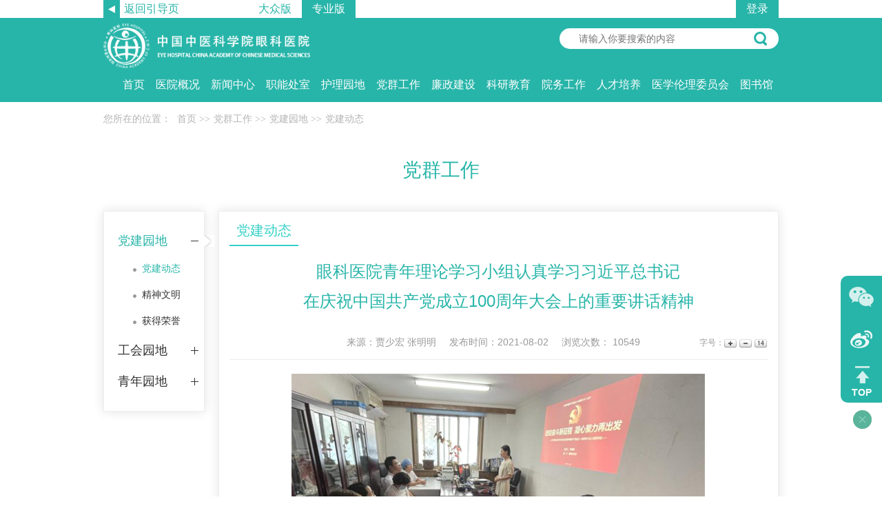

--- FILE ---
content_type: text/html
request_url: https://www.ykhospital.com.cn/Html/News/Articles/2322.html
body_size: 19221
content:
<!DOCTYPE html>
<html>
<head>
 <meta http-equiv="Content-Type" content="text/html; charset=utf-8" />
 <meta name="viewport" content="user-scalable=no, width=device-width, initial-scale=1.0, maximum-scale=1.0">
 
<meta http-equiv="Cache-Control" content="no-transform" />
<meta http-equiv="Cache-Control" content="no-siteapp" />
<meta name="applicable-device" content="pc,mobile" />
<title>
眼科医院青年理论学习小组认真学习习近平总书记　在庆祝中国共产党成立100周年大会上的重要讲话精神 党群工作 -中国中医科学院眼科医院
</title>
<meta name="keywords" content="张明明,杨永升,刘洋-中国中医科学院眼科医院" />
<meta name="description" content="7月28日，眼科医院护理部、纪检监察处、工会、公共关系部、眼科杂志社青年理论学习小组在导师黄少兰、杨永升的指导下，深入学习贯彻习近平总书记在庆祝中国共产党成立100周年大会上的重要讲话精神，要求从中汲取智慧力量，锐意进取，努力奋斗，开拓创新。学习活动在眼科杂志社办公室举行，涵盖部门青年共15人参加了本次活动…" />
 <link href="/Content/Areas/Common/css/common.css" rel="stylesheet" type="text/css" />
 <link href="/Content/Areas/Common/css/message.css" rel="stylesheet" type="text/css" />
 <link href="/Content/Areas/Common/css/article.css" rel="stylesheet" type="text/css" />

 
 <link href="/Content/Areas/Common/css/Relative.css" rel="stylesheet" type="text/css" />

<script src="/Scripts/jquery.min.js" type="text/javascript"></script>
 <script src="/Content/Areas/Common/scripts/idangerous.swiper-2.1.min.js" type="text/javascript" charset="utf-8"></script><!--引入myFocus库-->
 <script src="/Scripts/jquery.min.js" type="text/javascript"></script>
 <script src="/Scripts/Common/control.js" type="text/javascript"></script>
 <script src="/Content/Areas/Common/scripts/change_fontsize.js" type="text/javascript"></script>
 <script src="/Content/Areas/Common/scripts/common.js" type="text/javascript"></script>
 
 
 <link href="/Content/Awesome/jquery-ui.css" rel="stylesheet" type="text/css" />
 <link href="/Content/Awesome/Awesome.css" rel="stylesheet" type="text/css" />
 <script src="/Scripts/Awesome/jquery-ui.min.js" type="text/javascript"></script>
 <script src="/Scripts/Awesome/jquery.form.js" type="text/javascript"></script>
 <script src="/Scripts/Awesome/Awesome.js" type="text/javascript"></script>
 <script src="/Scripts/Common/control.js" type="text/javascript"></script>
 <script src="/Scripts/jquery.unobtrusive-ajax.js" type="text/javascript"></script>
 <!-- IE响应式 -->
 <!--[if lt IE 9]>
 <script src="//cdn.bootcss.com/respond.js/1.4.2/respond.js"></script>
 <![endif]-->
 

 
 <script src="/Content/Areas/Common/scripts/change_fontsize.js" type="text/javascript"></script>
 <script src="/Content/Areas/Common/scripts/Article_Img.js" type="text/javascript"></script>

</head>
<body> 
            <img src="/Sites/Uploaded/UserUpLoad/20210802/20210802101546.jpg" width="0" height="0" style="display:none" />
            <img src="/Sites/Uploaded/Image/2021/08/026376349608282358274233881.jpg" width="0" height="0" style="display:none" />
    <img src="/Content/Areas/Common/images/logo/wxShare.jpg" width="0" height="0" style="display: none" />
        <script type="text/javascript">
            var urlStr = window.location.href;
            $(document).ready(function () {
                var ua = window.navigator.userAgent.toLowerCase();
                if (ua.match(/MicroMessenger/i) == 'micromessenger') {
                    $.ajax({
                        url: "/Mobile/Common/WxShare",
                        type: "POST",
                        datatype: "JSON",
                        data: { url: encodeURIComponent(urlStr) },
                        success: function (data) {
                            if (data.status == 1) {
                                $.getScript("https://res.wx.qq.com/open/js/jweixin-1.6.0.js", function () {
                                    var appId = data.appId;
                                    var timestamp = data.timestamp;
                                    var nonceStr = data.noncestr;
                                    var signature = data.signature;
                                    var title = '眼科医院青年理论学习小组认真学习习近平总书记　在庆祝中国共产党成立100周年大会上的重要讲话精神 党群工作 '; // 分享标题
                                    var desc = '7月28日，眼科医院护理部、纪检监察处、工会、公共关系部、眼科杂志社青年理论学习小组在导师黄少兰、杨永升的指导下，深入学习贯彻习近平总书记在庆祝中国共产党成立100周年大会上的重要讲话精神，要求从中汲取智慧力量，锐意进取，努力奋斗，开拓创新。学习活动在眼科杂志社办公室举行，涵盖部门青年共15人参加了本次活动…'; // 分享描述
                                    var link = urlStr; // 分享链接，该链接域名或路径必须与当前页面对应的公众号JS安全域名一致
                                    var imgUrl = 'https://www.ykhospital.com.cn/Sites/Uploaded/UserUpLoad/20210802/20210802101546.jpg'; // 分享图标
                                    wx.config({
                                        debug: false,
                                        appId: appId,
                                        timestamp: timestamp,
                                        nonceStr: nonceStr,
                                        signature: signature,
                                        jsApiList: [
                                            'checkJsApi',
                                            'onMenuShareTimeline',
                                            'onMenuShareAppMessage',
                                            'onMenuShareQQ',
                                            'onMenuShareWeibo',
                                            'hideMenuItems',
                                            'showMenuItems',
                                            'hideAllNonBaseMenuItem',
                                            'showAllNonBaseMenuItem',
                                            'translateVoice',
                                            'startRecord',
                                            'stopRecord',
                                            'onRecordEnd',
                                            'playVoice',
                                            'pauseVoice',
                                            'stopVoice',
                                            'uploadVoice',
                                            'downloadVoice',
                                            'chooseImage',
                                            'previewImage',
                                            'uploadImage',
                                            'downloadImage',
                                            'getNetworkType',
                                            'openLocation',
                                            'getLocation',
                                            'hideOptionMenu',
                                            'showOptionMenu',
                                            'closeWindow',
                                            'scanQRCode',
                                            'chooseWXPay',
                                            'openProductSpecificView',
                                            'addCard',
                                            'chooseCard',
                                            'openCard',
                                            'updateAppMessageShareData',
                                            'updateTimelineShareData'
                                        ]
                                    });
                                    wx.ready(function () {
                                        //自定义“分享给朋友”及“分享到QQ”按钮的分享内容
                                        wx.updateAppMessageShareData({
                                            title: title, // 分享标题
                                            desc: desc, // 分享描述
                                            link: link, // 分享链接，该链接域名或路径必须与当前页面对应的公众号JS安全域名一致
                                            imgUrl:imgUrl, // 分享图标
                                            success: function () {
                                            // 设置成功
                                            }
                                        });
                                         //自定义“分享到朋友圈”及“分享到QQ空间”按钮的分享内容
                                        wx.updateTimelineShareData({
                                            title: title, // 分享标题
                                            desc: desc, // 分享描述
                                            link: link, // 分享链接，该链接域名或路径必须与当前页面对应的公众号JS安全域名一致
                                            imgUrl:imgUrl, // 分享图标
                                            success: function () {
                                            // 设置成功
                                            }
                                        });
                                    });
                                });
                            }
                        },
                        error: function () {
                        }
                    });
                }
            });

        </script>
        <!-- 54Doctor -->
        <script type="text/javascript">
        var _paq = _paq || [];
        _paq.push(["setCookieDomain", "*.ykhospital.com.cn"]);
        _paq.push(["setDomains", ["*.ykhospital.com.cn"]]);
        _paq.push(['trackPageView']);
        _paq.push(['enableLinkTracking']);
        (function () {
            var u = "https://tongji.54doctor.net/";
            _paq.push(['setTrackerUrl', u + '54doctor.php']);
            _paq.push(['setSiteId', 78]);
            var d = document, g = d.createElement('script'), s = d.getElementsByTagName('script')[0];
            g.type = 'text/javascript'; g.async = true; g.defer = true; g.src = u + '54doctor.js'; s.parentNode.insertBefore(g, s);
        })();
        </script>
        <noscript><p><img src="https://tongji.54doctor.net/54doctor.php?idsite=78" style="border:0;" alt="" /></p></noscript>
        <!-- End 54Doctor Code -->



 <div class="wrap">
 <!--头部开始-->
 <div class="header">
 <link href="/Content/Areas/Common/css/header.css" rel="stylesheet" type="text/css" />

<!-- 图片懒加载js文件 头部调用 不能删除---wz2016-5-18 -->

<script type="text/javascript">
 $(function () {
 $(".arrow").hover(function () {
 $(this).find(".box").stop().slideDown();
 }, function () {
 $(".box").stop().slideUp()
 })
 });
 $(function () {
 $(".weixin").hover(function () { $(".weixin_img").stop().slideDown(); }, function () { $(".weixin_img").stop().slideUp() });
 $(".sina").hover(function () { $(".sina_img").stop().slideDown(); }, function () { $(".sina_img").stop().slideUp() });
 });
</script>
<!--头部搜索点击事件-->
<script type="text/javascript">
 $(document).ready(function () {

 //选择点击事件
 $('#searchSexChoose').click(function () {
 if ($('#searchSexList').is(':visible')) $('#searchSexList').hide();
 else {
 cleanAllSearchList();
 $('#searchSexList').fadeIn(400);
 return false;
 }
 });

 //菜单项hover事件
 $('.searchDownList li').hover(function () {
 $(this).css({ 'background-color': '#2076bd' });
 $(this).css({ 'color': '#fff' });
 }, function () {
 $(this).css({ 'color': '#4b4b4b' });
 $(this).css({ 'background-color': '#fff' });
 });

 //下拉菜单项点击事件
 $('.searchDownList li').click(function () {
 var choosen = $(this).attr("value");
 var choosem = $(this).html();
 //将选择的内容插入搜索框中
 $(this).parent().parent().find('.searchChoose').html(choosem);
 //将选择的内容插入到隐藏的输入框中
 $(this).parent().parent().find('input').attr("value", choosen);
 });

 //全局关闭事件
 $(document).click(function () {
 cleanAllSearchList();
 });


 });

 //全局关闭
 function cleanAllSearchList() {
 $('#searchSexList').hide();
 }
</script>
<!-- 结束 -->
<!--[if IE 6]>
<script src="/Content/Areas/Common/scripts/DD_belatedPNG_0.0.8a.js" type="text/javascript"></script>
<script type="text/javascript">
DD_belatedPNG.fix('img,a,input,ul.article_list li,.arrow,div,h2');
</script>
<![endif]-->
<div class="phone-head-top ">
 <div class="phone-bb phone_header">
 <a href="/Html/Hospitals/Main/Boot.html" class="phone-yd">返回引导页</a>
 <a href="/Html/Index.html" class="dzb">大众版</a>
 <a href="/Html/News/Main/111.html" class="zyb phone-on">专业版</a>
 </div>
 <div class="phone-logo phone_header">
 <img src="/Sites/Uploaded/UserUpLoad/20180731/20180731161639.png" alt="中国中医科学院眼科医院">
 </div>
</div>
<div class="header-top">
 <div class="head-con">
 <div class="head-left">
 <a href="/Html/Hospitals/Main/Boot.html" class="yd">返回引导页</a>
 <a href="/Html/Index.html" class="dz zy">大众版</a>
 <a href="/Html/News/Main/111.html" class="zy on">专业版</a>
 </div>
 <div class="head-right">
 

<span id="ajax_div__LoggingStatus_111_0_0_1583">
    <script type="text/javascript">
        GetAjaxContentByUrl('ajax_div__LoggingStatus_111_0_0_1583', '/PartialView/_Plugin/_LoggingStatus?siteId=111');
    </script>
</span>
 </div>
 </div>
</div>
<div class="header-bot">
 <div class="head-con">
 <div class="logo"><img src="/Sites/Uploaded/UserUpLoad/20180731/20180731161639.png" alt="中国中医科学院眼科医院"></div>
 <div class="header-bot-right phone_header">
<form action="/Hospitals/Search" method="post"> <div id="languages" class="searchType_simulate">
 <div id="languages" class="searchType">
 <div class="controler"></div>
 <input type="hidden" value="请选择语言" name="searchTypeId" id="searchTypeId">
 </div>
 </div>
 <input type="text" placeholder="请输入你要搜索的内容" name="search" id="search" class="searchtxt">
 <input name="" value="" class="searchbtn" type="submit" />
</form> </div>
 <div class="head-nav">
 
<link href="/Content/Areas/Common/css/nav.css" rel="stylesheet" type="text/css" />
<link href="/Content/Areas/Common/css/navZyb.css" rel="stylesheet" type="text/css" />
<script src="/Content/Areas/Common/scripts/nav.js" type="text/javascript"></script>



<!--手机导航附加类名-->
<div class="sy_nav">
 <div class="phone_header">
 <ul class="phone-btn">
 <li><a class="phone-search">搜索<span></span></a></li>
 <li><a class="phone-menu">菜单<span></span></a></li>
 </ul>
 </div>
 <!--搜索-->
 <div class="search_con">
 <form action="/Hospitals/Search?searchTypeId=1" method="post">
 <input class="searchtxt" id="search" name="search" type="text" value="">
 <input name="" value="" class="searchbtn" type="submit">
 </form>
 </div>
 <div class="phone_container" id="phone_container">


  <ul class="sy1_ul"style="float:right;">
 <div class="sy2_inside">
  <li class="sy1_li homeLi">
  <a class="homeA sy1_tit" href="/Html/News/Main/111.html">首页</a>
  </li>
    <li class="sy1_li num0">  
  <a class="next_open"></a>
  <a id="18" class="sy1_tit " href="/Html/News/Main/112.html" target="_self"><span class="navspan">医院概况</span></a> 

   <ul class="sy2_ul"style="float:right;">
 <div class="sy2_inside">
    <li class="sy2_li num0">  
  <a class="next_open"></a>
  <a id="87" class="sy2_tit " href="/Html/Hospitals/Main/Description.html" target="_self"><span class="navspan">医院简介</span></a> 

    
  </li>
  <li class="sy2_li num1">  
  <a class="next_open"></a>
  <a id="89" class="sy2_tit " href="/Html/News/Columns/2/Index.html" target="_self"><span class="navspan">领导团队</span></a> 

    
  </li>
  <li class="sy2_li num2">  
  <a class="next_open"></a>
  <a id="90" class="sy2_tit " href="/Html/News/Columns/51/Index.html" target="_self"><span class="navspan">医院荣誉</span></a> 

    
  </li>
  <li class="sy2_li num3">  
  <a class="next_open"></a>
  <a id="91" class="sy2_tit " href="/Html/News/Columns/52/Index.html" target="_self"><span class="navspan">医院文化</span></a> 

    
  </li>
  <li class="sy2_li num4">  
  <a class="next_open"></a>
  <a id="92" class="sy2_tit " href="/Html/News/Columns/53/Index.html" target="_self"><span class="navspan">规章制度</span></a> 

    
  </li>
 <div class="clearit"></div>
 </div>
 <div class="sy2_ul_div">
 
 <script src="/Content/Areas/Common/scripts/idangerous.swiper-2.1.min.js" type="text/javascript" charset="utf-8"></script>
 <script src="/Content/Areas/Common/scripts/horizontal_pic_scroll.js" type="text/javascript" charset="utf-8"></script>

<div class="clearit"></div>
<div class="extendMenu">
 <div class="yygk col-md-4 fl">
 <h2 class="navtit">医院简介</h2>
 <div class="gk">
   

 <a href="/Html/Hospitals/Main/Description.html" class="img-jj">
 <img src="/Sites/Uploaded/UserUpLoad/20180808/20180808110955.jpg"/>
 </a>
 <div class="Description-right">
     <p class="text">
  中国中医科学院眼科医院（中国中医科学院眼科研究所）始建于1994年，隶属于中国中医科学院，是国家中医药管理局直属医院之一，是一所集医疗、科研、教学为一体的三级甲等中医专科医院。医院现有职工648人，高级职称107人，硕士及以上学位188人，拥有国医大师、首都国医名师等诸多…
 </p>
 <p><a class="details" href="/Html/Hospitals/Main/Description.html">查看详情</a></p>
 </div>
 
 </div>
 </div>
 <div class="ldtd col-md-4 fl">
 <h2 class="navtit">领导团队</h2>
 <div class="nav-ld">

 
<link href="/Content/Areas/Common/css/idangerous.swiper.css" rel="stylesheet" type="text/css" />
 <div class="swiper-container-936762 swiper-box">
 <ul class="swiper-wrapper">
<li class="swiper-slide"> <div class="Img_Box">
 <a class="pic" href="/Html/News/Articles/2955.html" target=_blank><img src="/Sites/Uploaded/UserUpLoad/20221125/20221125195236.jpg" title="温艳东" /></a>
 <div class="bot-box">
	 <p class="Name">温艳东</p>
 <p class="zhiwu">党委书记</p>
 <p class="XX"></p>
 <p class="phone"><span></span></p>
 <a class="details" href="/Html/News/Articles/2955.html" target=_blank title="点击查看详细">查看详细</a>
 </div>
 </div>
</li><li class="swiper-slide"> <div class="Img_Box">
 <a class="pic" href="/Html/News/Articles/362.html" target=_blank><img src="/Sites/Uploaded/UserUpLoad/20180821/20180821104114.jpg" title="李静" /></a>
 <div class="bot-box">
	 <p class="Name">李静</p>
 <p class="zhiwu">党委委员、副院长</p>
 <p class="XX"></p>
 <p class="phone"><span></span></p>
 <a class="details" href="/Html/News/Articles/362.html" target=_blank title="点击查看详细">查看详细</a>
 </div>
 </div>
</li><li class="swiper-slide"> <div class="Img_Box">
 <a class="pic" href="/Html/News/Articles/3746.html" target=_blank><img src="/Sites/Uploaded/UserUpLoad/20241212/20241212131230.jpg" title="焦拥政" /></a>
 <div class="bot-box">
	 <p class="Name">焦拥政</p>
 <p class="zhiwu">纪委书记</p>
 <p class="XX"></p>
 <p class="phone"><span></span></p>
 <a class="details" href="/Html/News/Articles/3746.html" target=_blank title="点击查看详细">查看详细</a>
 </div>
 </div>
</li><li class="swiper-slide"> <div class="Img_Box">
 <a class="pic" href="/Html/News/Articles/4325.html" target=_blank><img src="/Sites/Uploaded/UserUpLoad/20241212/20241212090919.jpg" title="张丽霞" /></a>
 <div class="bot-box">
	 <p class="Name">张丽霞</p>
 <p class="zhiwu">副院长</p>
 <p class="XX"></p>
 <p class="phone"><span></span></p>
 <a class="details" href="/Html/News/Articles/4325.html" target=_blank title="点击查看详细">查看详细</a>
 </div>
 </div>
</li><li class="swiper-slide"> <div class="Img_Box">
 <a class="pic" href="/Html/News/Articles/4385.html" target=_blank><img src="/Sites/Uploaded/UserUpLoad/20250120/20250120150359.jpg" title="梁丽娜" /></a>
 <div class="bot-box">
	 <p class="Name">梁丽娜</p>
 <p class="zhiwu">党委委员</p>
 <p class="XX"></p>
 <p class="phone"><span></span></p>
 <a class="details" href="/Html/News/Articles/4385.html" target=_blank title="点击查看详细">查看详细</a>
 </div>
 </div>
</li><li class="swiper-slide"> <div class="Img_Box">
 <a class="pic" href="/Html/News/Articles/4558.html" target=_blank><img src="/Sites/Uploaded/UserUpLoad/20250407/20250407112320.jpg" title="高铸烨" /></a>
 <div class="bot-box">
	 <p class="Name">高铸烨</p>
 <p class="zhiwu">副院长</p>
 <p class="XX"></p>
 <p class="phone"><span></span></p>
 <a class="details" href="/Html/News/Articles/4558.html" target=_blank title="点击查看详细">查看详细</a>
 </div>
 </div>
</li>  </ul>
 <div class="pagination-936762 pagination"></div>
 </div>
 <a class="btn-left arrow-btn arrow-left-936762" href="#"><</a>
 <a class="btn-right arrow-btn arrow-right-936762" href="#">></a>
 <script type="text/javascript">
 $(function () {
 /* 滑动插件 开始 */
 //调用并初始化滑动插件
 var mySwiper = new Swiper('.swiper-container-936762', {
 pagination: '.pagination-936762',
 paginationClickable: true,
 preventClicks:false,
 autoplayDisableOnInteraction: false,
 slidesPerView: 1, //每页内容(div)数量
 autoplay: 3000, //自动滚动间隔(ms)
 loop: true //循环(在每页内容多于1个的时候，最后一个内容后面接头部第一个内容)
 })
 //插件自动滑动
 mySwiper.startAutoplay();
 /* 滑动插件 停止 */

 /* 鼠标划上区域时 区域停止滚动，鼠标离开区域时 区域继续自动滚动 */
 $('.swiper-container-936762').hover(function () {
 mySwiper.stopAutoplay();
 }, function () {
 mySwiper.startAutoplay();
 });
 /* 手动滚动后，延迟时间后区域继续自动滚动 */
 mySwiper.wrapperTransitionEnd(function () {
 setTimeout(function () {
 mySwiper.startAutoplay();
 }, 1000)//延迟时间(ms)后，区域继续自动滚动
 }, true);
 $('.arrow-left-936762').on('click', function (e) {
 e.preventDefault()
 mySwiper.swipePrev()
 })
 $('.arrow-right-936762').on('click', function (e) {
 e.preventDefault()
 mySwiper.swipeNext()
 })
 })
 </script>

 
 <p><a class="mores" href="/Html/News/Columns/2/Index.html">查看详情</a></p>
 </div>
 </div>
 <div class="ldtd col-md-4 fl">
 <h2 class="navtit">医院荣誉</h2>
 <div class="nav-ld">
 
 <span class="No_Con"></span>
 
 <p><a class="mores" href="/Html/News/Columns/51/Index.html">查看详情</a></p>
 </div>
 </div>
 <div class="clearit"></div>
</div>
<div class="clearit"></div>
 
 </div>
 <div class="clearit"></div>
 </ul>
  
  </li>
  <li class="sy1_li num1">  
  <a class="next_open"></a>
  <a id="19" class="sy1_tit " href="/Html/News/Columns/54/Index.html" target="_self"><span class="navspan">新闻中心</span></a> 

   <ul class="sy2_ul"style="float:right;">
 <div class="sy2_inside">
    <li class="sy2_li num0">  
  <a class="next_open"></a>
  <a id="93" class="sy2_tit " href="/Html/News/Columns/54/Index.html" target="_self"><span class="navspan">医院新闻</span></a> 

    
  </li>
 <div class="clearit"></div>
 </div>
 <div class="clearit"></div>
 </ul>
  
  </li>
  <li class="sy1_li num2">  
  <a class="next_open"></a>
  <a id="20" class="sy1_tit " href="/Html/News/Main/159.html" target="_self"><span class="navspan">职能处室</span></a> 

   <ul class="sy2_ul"style="float:right;">
 <div class="sy2_inside">
    <li class="sy2_li num0">  
  <a class="next_open"></a>
  <a id="94" class="sy2_tit " href="/Html/News/Columns/98/Index.html" target="_self"><span class="navspan">医务室</span></a> 

    
  </li>
  <li class="sy2_li num1">  
  <a class="next_open"></a>
  <a id="95" class="sy2_tit " href="/Html/News/Columns/99/Index.html" target="_self"><span class="navspan">门诊办</span></a> 

    
  </li>
  <li class="sy2_li num2">  
  <a class="next_open"></a>
  <a id="96" class="sy2_tit " href="/Html/News/Columns/100/Index.html" target="_self"><span class="navspan">感染管理-疾病预防控制处</span></a> 

    
  </li>
  <li class="sy2_li num3">  
  <a class="next_open"></a>
  <a id="97" class="sy2_tit " href="/Html/News/Columns/101/Index.html" target="_self"><span class="navspan">护理部</span></a> 

    
  </li>
 <div class="clearit"></div>
 </div>
 <div class="sy2_ul_div">
 
<div class="clearit"></div>
<div class="extendMenu">
    <div class="yygk col-md-4 fl">
        <h2 class="navtit">医务室</h2>
        <div class="nav-yws">
             
        </div>
    </div>
    <div class="col-md-4 fl">
        <h2 class="navtit">门诊办</h2>
        <div class="nav-mzb">

        </div>
    </div>
    <div class="col-md-4 fl">
        <h2 class="navtit">护理部</h2>
        <div class="nav-hlb">
            
        </div>
    </div>
    <div class="clearit"></div>
</div>
<div class="clearit"></div>

 </div>
 <div class="clearit"></div>
 </ul>
  
  </li>
  <li class="sy1_li num3">  
  <a class="next_open"></a>
  <a id="21" class="sy1_tit " href="/Html/News/Main/114.html" target="_self"><span class="navspan">护理园地</span></a> 

   <ul class="sy2_ul"style="float:right;">
 <div class="sy2_inside">
    <li class="sy2_li num0">  
  <a class="next_open"></a>
  <a id="63" class="sy2_tit " href="/Html/News/Columns/57/Index.html" target="_self"><span class="navspan">护理概况</span></a> 

    
  </li>
  <li class="sy2_li num1">  
  <a class="next_open"></a>
  <a id="64" class="sy2_tit " href="/Html/News/Columns/58/Index.html" target="_self"><span class="navspan">护理动态</span></a> 

    
  </li>
  <li class="sy2_li num2">  
  <a class="next_open"></a>
  <a id="65" class="sy2_tit " href="/Html/News/Columns/63/Index.html" target="_self"><span class="navspan">科研教学</span></a> 

    
  </li>
  <li class="sy2_li num3">  
  <a class="next_open"></a>
  <a id="150" class="sy2_tit " href="/Html/News/Columns/261/Index.html" target="_self"><span class="navspan">中医护理岗位荣誉工程里</span></a> 

    
  </li>
 <div class="clearit"></div>
 </div>
 <div class="sy2_ul_div">
 
<div class="clearit"></div>
<div class="extendMenu">
    <div class="yygk col-md-4 fl">
        <h2 class="navtit">护理概况</h2>
        <div class="nav-hlgk">
        <div class="gk">
             
 <span class="No_Con"></span>
 
        </div>             
        </div>
    </div>
    <div class="col-md-4 fl">
        <h2 class="navtit">护理动态</h2>
        <div class="nav-hldt">
        <ul class="hlyd">
             
 <li class = "Li_Odd   column_1">
 
 
 <a href="/Html/News/Articles/4553.html"target=_blank title="【眼科医院健康科普】眼睛干涩、疲劳？可能是春季干眼在作怪"class="title_type">【眼科医院健康科普】眼睛干涩、疲劳？可能是…</a>
 
 
 
  </li>
 <li class = "Li_Even   column_2">
 
 
 <a href="/Html/News/Articles/4189.html"target=_blank title="眼科医院成功举办2024年中华护理学会眼科专科护士临床教学基地培训班"class="title_type">眼科医院成功举办2024年中华护理学会眼科专…</a>
 
 
 
  </li>
 <li class = "Li_Odd   column_3">
 
 
 <a href="/Html/News/Articles/3933.html"target=_blank title="中国中医科学院眼科医院举办气功医疗保健操竞赛活动"class="title_type">中国中医科学院眼科医院举办气功医疗保健操…</a>
 
 
 
  </li>
 <li class = "Li_Even   column_4">
 
 
 <a href="/Html/News/Articles/3904.html"target=_blank title="健康携手，科普创新|中国中医科学院眼科医院举办护士节护理科普演讲比赛"class="title_type">健康携手，科普创新|中国中医科学院眼科医…</a>
 
 
 
  </li>
 <li class = "Li_Odd   column_5">
 
 
 <a href="/Html/News/Articles/3796.html"target=_blank title="践行雷锋精神 弘扬时代新风 | 中国中医科学院眼科医院开展“学雷锋”志愿服务活动"class="title_type">践行雷锋精神 弘扬时代新风 | 中国中医科学…</a>
 
 
 
  </li>
 <li class = "Li_Even   column_6">
 
 
 <a href="/Html/News/Articles/3683.html"target=_blank title="中国中医科学院眼科医院赴鲁谷街道七星园北社区开展义诊宣教活动"class="title_type">中国中医科学院眼科医院赴鲁谷街道七星园北…</a>
 
 
 
  </li>
 <li class = "Li_Odd   column_7">
 
 
 <a href="/Html/News/Articles/3563.html"target=_blank title="中国中医科学院眼科医院成功举办市级继续教育项目《眼科手术室护理管理学习班》"class="title_type">中国中医科学院眼科医院成功举办市级继续教…</a>
 
 
 
  </li>
 <li class = "Li_Even last  column_8">
 
 
 <a href="/Html/News/Articles/3491.html"target=_blank title="中国中医科学院眼科医院举办2023届中华护理学会眼科专科护士临床教学基地毕业典礼"class="title_type">中国中医科学院眼科医院举办2023届中华护理…</a>
 
 
 
  </li>
 
                <p><a class="mores" href="/Html/News/Columns/58/Index.html">查看详情</a></p>
        </ul>
        </div>
    </div>
    <div class="col-md-4 fl">
        <h2 class="navtit">科研教学</h2>
        <div class="nav-kyjx">
        <ul class="hlyd">
             
 <li class = "Li_Odd last  column_1">
 
 
 <a href="/Html/News/Articles/4312.html"target=_blank title="中国中医科学院眼科医院护理进修人员招生规定"class="title_type">中国中医科学院眼科医院护理进修人员招生规…</a>
 
 
 
  </li>
 
                <p><a class="mores" href="/Html/News/Columns/63/Index.html">查看详情</a></p>
        </ul>            
        </div>
    </div>
    <div class="clearit"></div>
</div>
<div class="clearit"></div>

 </div>
 <div class="clearit"></div>
 </ul>
  
  </li>
  <li class="sy1_li num4">  
  <a class="next_open"></a>
  <a id="22" class="sy1_tit " href="/Html/News/Main/115.html" target="_self"><span class="navspan">党群工作</span></a> 

   <ul class="sy2_ul"style="float:right;">
 <div class="sy2_inside">
    <li class="sy2_li num0">  
  <a class="next_open"></a>
  <a id="76" class="sy2_tit " href="/Html/News/Columns/66/Index.html" target="_self"><span class="navspan">党建园地</span></a> 

   <ul class="sy3_ul"style="float:right;">
 <div class="sy2_inside">
    <li class="sy3_li num0">  
  <a class="next_open"></a>
  <a id="79" class="sy3_tit " href="/Html/News/Columns/69/Index.html" target="_self"><span class="navspan">党建动态</span></a> 

    
  </li>
  <li class="sy3_li num1">  
  <a class="next_open"></a>
  <a id="80" class="sy3_tit " href="/Html/News/Columns/70/Index.html" target="_self"><span class="navspan">精神文明</span></a> 

    
  </li>
  <li class="sy3_li num2">  
  <a class="next_open"></a>
  <a id="81" class="sy3_tit " href="/Html/News/Columns/71/Index.html" target="_self"><span class="navspan">获得荣誉</span></a> 

    
  </li>
 <div class="clearit"></div>
 </div>
 <div class="clearit"></div>
 </ul>
  
  </li>
  <li class="sy2_li num1">  
  <a class="next_open"></a>
  <a id="77" class="sy2_tit " href="/Html/News/Columns/67/Index.html" target="_self"><span class="navspan">工会园地</span></a> 

   <ul class="sy3_ul"style="float:right;">
 <div class="sy2_inside">
    <li class="sy3_li num0">  
  <a class="next_open"></a>
  <a id="82" class="sy3_tit " href="/Html/News/Columns/72/Index.html" target="_self"><span class="navspan">工会工作动态</span></a> 

    
  </li>
  <li class="sy3_li num1">  
  <a class="next_open"></a>
  <a id="83" class="sy3_tit " href="/Html/News/Columns/73/Index.html" target="_self"><span class="navspan">文体活动</span></a> 

    
  </li>
  <li class="sy3_li num2">  
  <a class="next_open"></a>
  <a id="84" class="sy3_tit " href="/Html/News/Columns/74/Index.html" target="_self"><span class="navspan">获得表彰</span></a> 

    
  </li>
 <div class="clearit"></div>
 </div>
 <div class="clearit"></div>
 </ul>
  
  </li>
  <li class="sy2_li num2">  
  <a class="next_open"></a>
  <a id="78" class="sy2_tit " href="/Html/News/Columns/68/Index.html" target="_self"><span class="navspan">青年园地</span></a> 

   <ul class="sy3_ul"style="float:right;">
 <div class="sy2_inside">
    <li class="sy3_li num0">  
  <a class="next_open"></a>
  <a id="85" class="sy3_tit " href="/Html/News/Columns/75/Index.html" target="_self"><span class="navspan">青年工作动态</span></a> 

    
  </li>
  <li class="sy3_li num1">  
  <a class="next_open"></a>
  <a id="86" class="sy3_tit " href="/Html/News/Columns/76/Index.html" target="_self"><span class="navspan">青年文明号</span></a> 

    
  </li>
 <div class="clearit"></div>
 </div>
 <div class="clearit"></div>
 </ul>
  
  </li>
 <div class="clearit"></div>
 </div>
 <div class="sy2_ul_div">
 
<div class="clearit"></div>
<div class="extendMenu">
    <div class="col-md-4 fl">
        <h2 class="navtit">党建园地</h2>
        <div class="nav-djyd">
             <div class="djyd_top">
                 
 <a href="/Html/News/Articles/3848.html" target=_blank title="党建共建聚合力 携手并进促发展">
 <img src="/Sites/Uploaded/UserUpLoad/20240407/20240407162211.png" alt="党建共建聚合力 携手并进促发展" /></a> 
 <h2>
 <a href="/Html/News/Articles/3848.html" target=_blank title="党建共建聚合力 携手并进促发展"><font color="">党建共建聚合力 携手并进促发展</font></a></h2>
 
             </div>
            <ul class="hlyd">
                
 <li class = "Li_Odd   column_1">
 
 
 <a href="/Html/News/Articles/3800.html"target=_blank title="【党建学苑】中国中医科学院眼科医院召开2024年第一次党委理论学习中心组学习会议"class="title_type">【党建学苑】中国中医科学院眼科医院召开2024…</a>
 
 
 
  </li>
 <li class = "Li_Even last  column_2">
 
 
 <a href="/Html/News/Articles/3595.html"target=_blank title="中国中医科学院眼科医院召开2023年第八次党委理论学习中心组学习会议"class="title_type">中国中医科学院眼科医院召开2023年第八次党…</a>
 
 
 
  </li>
 
                    <p><a class="mores" href="/Html/News/Columns/66/Index.html">查看详情</a></p>
            </ul>
        </div>
    </div>
    <div class="col-md-4 fl">
        <h2 class="navtit">工会园地</h2>
        <div class="nav-ghyd">
             <div class="djyd_top">
                 
 <a href="/Html/News/Articles/4637.html" target=_blank title="爱心义诊进机关中国中医科学院眼科医院走进北京市人民检察院第一分院">
 <img src="/Sites/Uploaded/UserUpLoad/20250429/20250429091109.jpg" alt="爱心义诊进机关中国中医科学院眼科医院走进北京市人民检察院第一分院" /></a> 
 <h2>
 <a href="/Html/News/Articles/4637.html" target=_blank title="爱心义诊进机关中国中医科学院眼科医院走进北京市人民检察院第一分院"><font color="">爱心义诊进机关中国中医科学院眼科医院…</font></a></h2>
 
             </div>
            <ul class="hlyd">
                
 <li class = "Li_Odd   column_1">
 
 
 <a href="/Html/News/Articles/4477.html"target=_blank title="绽放巾帼芳华，致敬最美的“她”—中国中医科学院眼科医院举办女神节系列活动"class="title_type">绽放巾帼芳华，致敬最美的“她”—中国中医…</a>
 
 
 
  </li>
 <li class = "Li_Even last  column_2">
 
 
 <a href="/Html/News/Articles/4476.html"target=_blank title="爱心义诊进机关 情暖巾帼送健康—中国中医科学院眼科医院走进机关单位"class="title_type">爱心义诊进机关 情暖巾帼送健康—中国中医科…</a>
 
 
 
  </li>
 
                    <p><a class="mores" href="/Html/News/Columns/67/Index.html">查看详情</a></p>
            </ul>
        </div>
    </div>
    <div class="col-md-4 fl">
        <h2 class="navtit">青年园地</h2>
        <div class="nav-qnyd">
             <div class="djyd_top">
                 
 <a href="/Html/News/Articles/165.html" target=_blank title="眼科医院成功举办“不忘初心 青春激扬”主题宣讲比赛">
 <img src="/Sites/Uploaded/Image/2018/08/146366985499376846486739078.jpg" alt="眼科医院成功举办“不忘初心 青春激扬”主题宣讲比赛" /></a> 
 <h2>
 <a href="/Html/News/Articles/165.html" target=_blank title="眼科医院成功举办“不忘初心 青春激扬”主题宣讲比赛"><font color="">眼科医院成功举办“不忘初心 青春激扬…</font></a></h2>
 
             </div>
            <ul class="hlyd">
                
 <li class = "Li_Odd   column_1">
 
 
 <a href="/Html/News/Articles/166.html"target=_blank title="中国中医科学院眼科医院召开创建“全国青年文明号”动员会"class="title_type">中国中医科学院眼科医院召开创建“全国青年…</a>
 
 
 
  </li>
 <li class = "Li_Even last  column_2">
 
 
 <a href="/Html/News/Articles/167.html"target=_blank title="体验中医药文化 眼医青年走进同仁堂"class="title_type">体验中医药文化 眼医青年走进同仁堂</a>
 
 
 
  </li>
 
                    <p><a class="mores" href="/Html/News/Columns/68/Index.html">查看详情</a></p>
            </ul>            
        </div>
    </div>
    <div class="clearit"></div>
</div>
<div class="clearit"></div>

 </div>
 <div class="clearit"></div>
 </ul>
  
  </li>
  <li class="sy1_li num5">  
  <a class="next_open"></a>
  <a id="23" class="sy1_tit " href="/Html/News/Main/116.html" target="_self"><span class="navspan">廉政建设</span></a> 

   <ul class="sy2_ul"style="float:right;">
 <div class="sy2_inside">
    <li class="sy2_li num0">  
  <a class="next_open"></a>
  <a id="98" class="sy2_tit " href="/Html/News/Columns/77/Index.html" target="_self"><span class="navspan">政策法规</span></a> 

    
  </li>
  <li class="sy2_li num1">  
  <a class="next_open"></a>
  <a id="99" class="sy2_tit " href="/Html/News/Columns/78/Index.html" target="_self"><span class="navspan">廉洁文化</span></a> 

   <ul class="sy3_ul"style="float:right;">
 <div class="sy2_inside">
    <li class="sy3_li num0">  
  <a class="next_open"></a>
  <a id="101" class="sy3_tit " href="/Html/News/Columns/79/Index.html" target="_self"><span class="navspan">廉洁美文</span></a> 

    
  </li>
 <div class="clearit"></div>
 </div>
 <div class="clearit"></div>
 </ul>
  
  </li>
  <li class="sy2_li num2">  
  <a class="next_open"></a>
  <a id="100" class="sy2_tit " href="/Html/News/Columns/80/Index.html" target="_self"><span class="navspan">党风廉政教育</span></a> 

    
  </li>
 <div class="clearit"></div>
 </div>
 <div class="sy2_ul_div">
 
<div class="clearit"></div>
<div class="extendMenu">
    <div class="yygk col-md-4 fl">
        <h2 class="navtit">政策法规</h2>
        <div class="nav-zcfg">
            <ul class="hlyd">
                
 <li class = "Li_Odd   column_1">
 
 
 <a href="/Html/News/Articles/4088.html"target=_blank title="【普法专题】《中华人民共和国中医药法》全文"class="title_type">【普法专题】《中华人民共和国中医药法》全文</a>
 
 
 
  </li>
 <li class = "Li_Even   column_2">
 
 
 <a href="/Html/News/Articles/2971.html"target=_blank title="【宪法专题宣传】 学习宣传贯彻党的二十大精神 推动全面贯彻实施宪法"class="title_type">【宪法专题宣传】 学习宣传贯彻党的二十大精…</a>
 
 
 
  </li>
 <li class = "Li_Odd   column_3">
 
 
 <a href="/Html/News/Articles/2939.html"target=_blank title="《公平竞争审查制度实施细则》"class="title_type">《公平竞争审查制度实施细则》</a>
 
 
 
  </li>
 <li class = "Li_Even   column_4">
 
 
 <a href="/Html/News/Articles/2448.html"target=_blank title="关于印发医疗机构工作人员廉洁从业九项准则的通知"class="title_type">关于印发医疗机构工作人员廉洁从业九项准则…</a>
 
 
 
  </li>
 <li class = "Li_Odd   column_5">
 
 
 <a href="/Html/News/Articles/947.html"target=_blank title="收藏！《中国共产党纪律处分条例》修订前后最全对照表"class="title_type">收藏！《中国共产党纪律处分条例》修订前后…</a>
 
 
 
  </li>
 <li class = "Li_Even   column_6">
 
 
 <a href="/Html/News/Articles/339.html"target=_blank title="中华人民共和国监察法"class="title_type">中华人民共和国监察法</a>
 
 
 
  </li>
 <li class = "Li_Odd last  column_7">
 
 
 <a href="/Html/News/Articles/343.html"target=_blank title="王岐山在十八届中央纪委 六次全会上的工作报告"class="title_type">王岐山在十八届中央纪委 六次全会上的工作…</a>
 
 
 
  </li>
 
                    <p><a class="mores" href="/Html/News/Columns/77/Index.html">查看详情</a></p>
            </ul>             
        </div>
    </div>
    <div class="col-md-4 fl">
        <h2 class="navtit">廉洁文化</h2>
        <div class="nav-ljwh">
            <ul class="hlyd">
                
 <li class = "Li_Odd   column_1">
 
 
 <a href="/Html/News/Articles/351.html"target=_blank title="父亲的处世哲学"class="title_type">父亲的处世哲学</a>
 
 
 
  </li>
 <li class = "Li_Even   column_2">
 
 
 <a href="/Html/News/Articles/350.html"target=_blank title="我的老师高健生传承创新故事"class="title_type">我的老师高健生传承创新故事</a>
 
 
 
  </li>
 <li class = "Li_Odd   column_3">
 
 
 <a href="/Html/News/Articles/349.html"target=_blank title="家规"class="title_type">家规</a>
 
 
 
  </li>
 <li class = "Li_Even   column_4">
 
 
 <a href="/Html/News/Articles/348.html"target=_blank title="家庭廉政小故事——三打白骨精"class="title_type">家庭廉政小故事——三打白骨精</a>
 
 
 
  </li>
 <li class = "Li_Odd   column_5">
 
 
 <a href="/Html/News/Articles/347.html"target=_blank title="家中一宝"class="title_type">家中一宝</a>
 
 
 
  </li>
 <li class = "Li_Even   column_6">
 
 
 <a href="/Html/News/Articles/346.html"target=_blank title="宽厚仁爱，童心未眠 —— 我心目中的唐由之老师"class="title_type">宽厚仁爱，童心未眠 —— 我心目中的唐由之老…</a>
 
 
 
  </li>
 <li class = "Li_Odd last  column_7">
 
 
 <a href="/Html/News/Articles/345.html"target=_blank title="你的微笑"class="title_type">你的微笑</a>
 
 
 
  </li>
 
                    <p><a class="mores" href="/Html/News/Columns/78/Index.html">查看详情</a></p>
            </ul>
        </div>
    </div>
    <div class="col-md-4 fl">
        <h2 class="navtit">党风廉政教育</h2>
        <div class="nav-dflzjy">
            <ul class="hlyd">
                
 <li class = "Li_Odd   column_1">
 
 
 <a href="/Html/News/Articles/4450.html"target=_blank title="眼科医院组织参观北京市全面从严治党警示教育基地"class="title_type">眼科医院组织参观北京市全面从严治党警示教…</a>
 
 
 
  </li>
 <li class = "Li_Even   column_2">
 
 
 <a href="/Html/News/Articles/4200.html"target=_blank title="中国中医科学院眼科医院开展“建法治家庭 树廉洁家风”主题参观活动"class="title_type">中国中医科学院眼科医院开展“建法治家庭 …</a>
 
 
 
  </li>
 <li class = "Li_Odd   column_3">
 
 
 <a href="/Html/News/Articles/3990.html"target=_blank title="【党纪学习教育】直接责任、主要领导责任、重要领导责任如何区分？"class="title_type">【党纪学习教育】直接责任、主要领导责任、重…</a>
 
 
 
  </li>
 <li class = "Li_Even   column_4">
 
 
 <a href="/Html/News/Articles/3592.html"target=_blank title="【廉政教育】坚持严管厚爱结合建好“三个之家”（2023年第十二期）"class="title_type">【廉政教育】坚持严管厚爱结合建好“三个之家…</a>
 
 
 
  </li>
 <li class = "Li_Odd   column_5">
 
 
 <a href="/Html/News/Articles/3529.html"target=_blank title="【廉政教育】养成好心态才有好状态（2023年第十一期）"class="title_type">【廉政教育】养成好心态才有好状态（2023年第…</a>
 
 
 
  </li>
 <li class = "Li_Even   column_6">
 
 
 <a href="/Html/News/Articles/3514.html"target=_blank title="【廉政教育】论究年轻干部需德才兼备才能配其位"class="title_type">【廉政教育】论究年轻干部需德才兼备才能配其…</a>
 
 
 
  </li>
 <li class = "Li_Odd last  column_7">
 
 
 <a href="/Html/News/Articles/3451.html"target=_blank title="【廉政教育】给年轻干部的信-《关于得与失》（2023年第九期）"class="title_type">【廉政教育】给年轻干部的信-《关于得与失》…</a>
 
 
 
  </li>
 
                    <p><a class="mores" href="/Html/News/Columns/80/Index.html">查看详情</a></p>
            </ul>            
        </div>
    </div>
    <div class="clearit"></div>
</div>
<div class="clearit"></div>

 </div>
 <div class="clearit"></div>
 </ul>
  
  </li>
  <li class="sy1_li num6">  
  <a class="next_open"></a>
  <a id="24" class="sy1_tit " href="/Html/News/Main/117.html" target="_self"><span class="navspan">科研教育</span></a> 

   <ul class="sy2_ul"style="float:right;">
 <div class="sy2_inside">
    <li class="sy2_li num0">  
  <a class="next_open"></a>
  <a id="102" class="sy2_tit " href="/Html/News/Columns/82/Index.html" target="_self"><span class="navspan">医学教育</span></a> 

   <ul class="sy3_ul"style="float:right;">
 <div class="sy2_inside">
    <li class="sy3_li num0">  
  <a class="next_open"></a>
  <a id="106" class="sy3_tit " href="/Html/News/Columns/83/Index.html" target="_self"><span class="navspan">教育动态</span></a> 

    
  </li>
  <li class="sy3_li num1">  
  <a class="next_open"></a>
  <a id="107" class="sy3_tit " href="/Html/News/Columns/84/Index.html" target="_self"><span class="navspan">继续教育</span></a> 

    
  </li>
  <li class="sy3_li num2">  
  <a class="next_open"></a>
  <a id="108" class="sy3_tit " href="/Html/News/Columns/85/Index.html" target="_self"><span class="navspan">师承教育</span></a> 

    
  </li>
 <div class="clearit"></div>
 </div>
 <div class="clearit"></div>
 </ul>
  
  </li>
  <li class="sy2_li num1">  
  <a class="next_open"></a>
  <a id="103" class="sy2_tit " href="/Html/News/Columns/86/Index.html" target="_self"><span class="navspan">科学研究</span></a> 

   <ul class="sy3_ul"style="float:right;">
 <div class="sy2_inside">
    <li class="sy3_li num0">  
  <a class="next_open"></a>
  <a id="109" class="sy3_tit " href="/Html/News/Columns/87/Index.html" target="_self"><span class="navspan">科研动态</span></a> 

    
  </li>
  <li class="sy3_li num1">  
  <a class="next_open"></a>
  <a id="110" class="sy3_tit " href="/Html/News/Columns/88/Index.html" target="_self"><span class="navspan">成果展示</span></a> 

    
  </li>
  <li class="sy3_li num2">  
  <a class="next_open"></a>
  <a id="111" class="sy3_tit " href="/Html/News/Columns/89/Index.html" target="_self"><span class="navspan">学术交流</span></a> 

    
  </li>
  <li class="sy3_li num3">  
  <a class="next_open"></a>
  <a id="112" class="sy3_tit " href="/Html/News/Columns/90/Index.html" target="_self"><span class="navspan">基地/专科/学科</span></a> 

    
  </li>
 <div class="clearit"></div>
 </div>
 <div class="clearit"></div>
 </ul>
  
  </li>
  <li class="sy2_li num2">  
  <a class="next_open"></a>
  <a id="104" class="sy2_tit " href="/Html/News/Columns/91/Index.html" target="_self"><span class="navspan">下载专区</span></a> 

   <ul class="sy3_ul"style="float:right;">
 <div class="sy2_inside">
    <li class="sy3_li num0">  
  <a class="next_open"></a>
  <a id="113" class="sy3_tit " href="/Html/News/Columns/92/Index.html" target="_self"><span class="navspan">研究生教育</span></a> 

    
  </li>
 <div class="clearit"></div>
 </div>
 <div class="clearit"></div>
 </ul>
  
  </li>
  <li class="sy2_li num3">  
  <a class="next_open"></a>
  <a id="105" class="sy2_tit " href="/Html/News/Columns/97/Index.html" target="_self"><span class="navspan">国家中医临床研究基地/重点专科/重点学科</span></a> 

    
  </li>
 <div class="clearit"></div>
 </div>
 <div class="sy2_ul_div">
 
<div class="clearit"></div>
<div class="extendMenu">
    <div class="yygk col-md-4 fl">
        <h2 class="navtit">医学教育</h2>
        <div class="nav-djyd">
            <ul class="hlyd">
                
 <li class = "Li_Odd   column_1">
 
 
 <a href="/Html/News/Articles/5113.html"target=_blank title="2026年中国中医科学院眼科医院“申请-考核”制博士研究生通过材料审核进入考核人员结果公示"class="title_type">2026年中国中医科学院眼科医院“申请-考核…</a>
 
 
 
  </li>
 <li class = "Li_Even   column_2">
 
 
 <a href="/Html/News/Articles/5095.html"target=_blank title="中国中医科学院眼科医院2026年“申请-考核”制招收博士研究生工作实施细则"class="title_type">中国中医科学院眼科医院2026年“申请-考核…</a>
 
 
 
  </li>
 <li class = "Li_Odd   column_3">
 
 
 <a href="/Html/News/Articles/4957.html"target=_blank title="中国中医科学院眼科医院2026年接收优秀应届本科毕业生免试攻读研究生复试实施细则"class="title_type">中国中医科学院眼科医院2026年接收优秀应届…</a>
 
 
 
  </li>
 <li class = "Li_Even   column_4">
 
 
 <a href="/Html/News/Articles/4800.html"target=_blank title="中国中医科学院眼科医院2025年“呦呦鹿鸣”暑期夏令营招生简章"class="title_type">中国中医科学院眼科医院2025年“呦呦鹿鸣”…</a>
 
 
 
  </li>
 <li class = "Li_Odd   column_5">
 
 
 <a href="/Html/News/Articles/4703.html"target=_blank title="2025年上半年学位答辩公告"class="title_type">2025年上半年学位答辩公告</a>
 
 
 
  </li>
 <li class = "Li_Even   column_6">
 
 
 <a href="/Html/News/Articles/4696.html"target=_blank title="2025年上半年学位答辩公告"class="title_type">2025年上半年学位答辩公告</a>
 
 
 
  </li>
 <li class = "Li_Odd   column_7">
 
 
 <a href="/Html/News/Articles/4615.html"target=_blank title="中国中医科学院眼科医院2025年普通招考博士研究生复试录取工作实施细则"class="title_type">中国中医科学院眼科医院2025年普通招考博士…</a>
 
 
 
  </li>
 <li class = "Li_Even last  column_8">
 
 
 <a href="/Html/News/Articles/4528.html"target=_blank title="中国中医科学院眼科医院2025年硕士研究生复试工作实施细则"class="title_type">中国中医科学院眼科医院2025年硕士研究生复…</a>
 
 
 
  </li>
 
                    <p><a class="mores" href="/Html/News/Columns/82/Index.html">查看详情</a></p>
            </ul>                
        </div>
    </div>
    <div class="col-md-4 fl">
        <h2 class="navtit">科学研究</h2>
        <div class="nav-ghyd">
            <ul class="hlyd">
                
 <li class = "Li_Odd   column_1">
 
 
 <a href="/Html/News/Articles/4426.html"target=_blank title="中医眼科人才培养新思考—访谈接传红教授"class="title_type">中医眼科人才培养新思考—访谈接传红教授</a>
 
 
 
  </li>
 <li class = "Li_Even   column_2">
 
 
 <a href="/Html/News/Articles/4423.html"target=_blank title="中医眼科人才培养新思考—访谈亢泽峰教授"class="title_type">中医眼科人才培养新思考—访谈亢泽峰教授</a>
 
 
 
  </li>
 <li class = "Li_Odd   column_3">
 
 
 <a href="/Html/News/Articles/4335.html"target=_blank title="中医眼科人才培养新思考—访谈韦企平教授"class="title_type">中医眼科人才培养新思考—访谈韦企平教授</a>
 
 
 
  </li>
 <li class = "Li_Even   column_4">
 
 
 <a href="/Html/News/Articles/4275.html"target=_blank title="中医眼科人才培养新思考—访谈庄曾渊教授"class="title_type">中医眼科人才培养新思考—访谈庄曾渊教授</a>
 
 
 
  </li>
 <li class = "Li_Odd   column_5">
 
 
 <a href="/Html/News/Articles/4077.html"target=_blank title="中国中医科学院眼科医院2024年“呦呦鹿鸣”暑期夏令营招生简章"class="title_type">中国中医科学院眼科医院2024年“呦呦鹿鸣”…</a>
 
 
 
  </li>
 <li class = "Li_Even   column_6">
 
 
 <a href="/Html/News/Articles/1690.html"target=_blank title="中国中医科学院眼科医院成功举办2020年“护理论文评选”活动"class="title_type">中国中医科学院眼科医院成功举办2020年“护…</a>
 
 
 
  </li>
 <li class = "Li_Odd   column_7">
 
 
 <a href="/Html/News/Articles/1381.html"target=_blank title="防控近视慧眼小星APP用户协议"class="title_type">防控近视慧眼小星APP用户协议</a>
 
 
 
  </li>
 <li class = "Li_Even last  column_8">
 
 
 <a href="/Html/News/Articles/89.html"target=_blank title="中国中医科学院眼科医院区域中医（专科）诊疗中心入选项目实地复核"class="title_type">中国中医科学院眼科医院区域中医（专科）诊…</a>
 
 
 
  </li>
 
                    <p><a class="mores" href="/Html/News/Columns/86/Index.html">查看详情</a></p>
            </ul>   
        </div>
    </div>
    <div class="col-md-4 fl">
        <h2 class="navtit">下载专区</h2>
        <div class="nav-qnyd">
            <ul class="hlyd">
                
 <li class = "Li_Odd   column_1">
 
 
 <a href="/Html/News/Articles/11.html"target=_blank title="科1—报销相关表格模板"class="title_type">科1—报销相关表格模板</a>
 
 
 
  </li>
 <li class = "Li_Even   column_2">
 
 
 <a href="/Html/News/Articles/10.html"target=_blank title="科2—科研论文送审介绍信"class="title_type">科2—科研论文送审介绍信</a>
 
 
 
  </li>
 <li class = "Li_Odd   column_3">
 
 
 <a href="/Html/News/Articles/9.html"target=_blank title="教1.1—进修实习手续流程"class="title_type">教1.1—进修实习手续流程</a>
 
 
 
  </li>
 <li class = "Li_Even   column_4">
 
 
 <a href="/Html/News/Articles/8.html"target=_blank title="教1.2—进修申请表"class="title_type">教1.2—进修申请表</a>
 
 
 
  </li>
 <li class = "Li_Odd   column_5">
 
 
 <a href="/Html/News/Articles/7.html"target=_blank title="教2—入科申请表"class="title_type">教2—入科申请表</a>
 
 
 
  </li>
 <li class = "Li_Even   column_6">
 
 
 <a href="/Html/News/Articles/6.html"target=_blank title="教3—出科申请表"class="title_type">教3—出科申请表</a>
 
 
 
  </li>
 <li class = "Li_Odd   column_7">
 
 
 <a href="/Html/News/Articles/5.html"target=_blank title="教4—离院通知书"class="title_type">教4—离院通知书</a>
 
 
 
  </li>
 <li class = "Li_Even last  column_8">
 
 
 <a href="/Html/News/Articles/4.html"target=_blank title="教5—请假条"class="title_type">教5—请假条</a>
 
 
 
  </li>
 
                    <p><a class="mores" href="/Html/News/Columns/91/Index.html">查看详情</a></p>
            </ul>               
        </div>
    </div>
    <div class="clearit"></div>
</div>
<div class="clearit"></div>

 </div>
 <div class="clearit"></div>
 </ul>
  
  </li>
  <li class="sy1_li num7">  
  <a class="next_open"></a>
  <a id="25" class="sy1_tit " href="/Html/News/Main/118.html" target="_self"><span class="navspan">院务工作</span></a> 

   <ul class="sy2_ul"style="float:right;">
 <div class="sy2_inside">
    <li class="sy2_li num0">  
  <a class="next_open"></a>
  <a id="114" class="sy2_tit " href="/Html/News/Columns/93/Index.html" target="_self"><span class="navspan">院务公开</span></a> 

    
  </li>
 <div class="clearit"></div>
 </div>
 <div class="sy2_ul_div">
 
<div class="clearit"></div>
<div class="extendMenu">
	<div class="nav2_cent_div">
    
 <li class = "Li_Odd column93  "><a href="/Html/News/Columns/93/1.html">院务公开</a></li>
 	
    </div>

</div>
<div class="clearit"></div>

 </div>
 <div class="clearit"></div>
 </ul>
  
  </li>
  <li class="sy1_li num8">  
  <a class="next_open"></a>
  <a id="30" class="sy1_tit " href="/Html/News/Main/161.html" target="_self"><span class="navspan">人才培养</span></a> 

   <ul class="sy2_ul"style="float:right;">
 <div class="sy2_inside">
    <li class="sy2_li num0">  
  <a class="next_open"></a>
  <a id="118" class="sy2_tit " href="/Html/News/Columns/107/Index.html" target="_self"><span class="navspan">招聘信息</span></a> 

    
  </li>
  <li class="sy2_li num1">  
  <a class="next_open"></a>
  <a id="119" class="sy2_tit " href="/Html/News/Columns/108/Index.html" target="_self"><span class="navspan">进修申请</span></a> 

    
  </li>
  <li class="sy2_li num2">  
  <a class="next_open"></a>
  <a id="120" class="sy2_tit " href="/Html/News/Columns/109/Index.html" target="_self"><span class="navspan">博士后招募</span></a> 

    
  </li>
  <li class="sy2_li num3">  
  <a class="next_open"></a>
  <a id="152" class="sy2_tit " href="/Html/News/Columns/271/Index.html" target="_self"><span class="navspan">公告</span></a> 

    
  </li>
 <div class="clearit"></div>
 </div>
 <div class="sy2_ul_div">
 
<div class="clearit"></div>
<div class="extendMenu">
    <div class="yygk col-md-4 fl">
        <h2 class="navtit">招聘信息</h2>
        <div class="nav-zpxx">
             <ul class="hlyd">
                
 <li class = "Li_Odd   column_1">
 
 
 <a href="/Html/News/Articles/5125.html"target=_blank title="中国中医科学院眼科医院关于2026年公开招聘国内高校应届毕业生公告（提前批）的补充公告"class="title_type">中国中医科学院眼科医院关于2026年公开招聘…</a>
 
 
 
  </li>
 <li class = "Li_Even   column_2">
 
 
 <a href="/Html/News/Articles/5120.html"target=_blank title="中国中医科学院眼科医院2026年公开招聘国内高校应届毕业生公告（提前批）"class="title_type">中国中医科学院眼科医院2026年公开招聘国内…</a>
 
 
 
  </li>
 <li class = "Li_Odd   column_3">
 
 
 <a href="/Html/News/Articles/5004.html"target=_blank title="2025年中国中医科学院眼科医院护理合同制拟录用人员公示"class="title_type">2025年中国中医科学院眼科医院护理合同制拟…</a>
 
 
 
  </li>
 <li class = "Li_Even   column_4">
 
 
 <a href="/Html/News/Articles/4970.html"target=_blank title="中国中医科学院眼科医院2025年护理人员招聘体检和考察通知"class="title_type">中国中医科学院眼科医院2025年护理人员招聘…</a>
 
 
 
  </li>
 <li class = "Li_Odd   column_5">
 
 
 <a href="/Html/News/Articles/4956.html"target=_blank title="中国中医科学院眼科医院2025年护理人员公开招聘面试通知"class="title_type">中国中医科学院眼科医院2025年护理人员公开…</a>
 
 
 
  </li>
 <li class = "Li_Even   column_6">
 
 
 <a href="/Html/News/Articles/4908.html"target=_blank title="中国中医科学院眼科医院2025年护理人员招聘笔试通知"class="title_type">中国中医科学院眼科医院2025年护理人员招聘…</a>
 
 
 
  </li>
 <li class = "Li_Odd   column_7">
 
 
 <a href="/Html/News/Articles/4820.html"target=_blank title="中国中医科学院眼科医院2025年招聘护理工作人员公告"class="title_type">中国中医科学院眼科医院2025年招聘护理工作…</a>
 
 
 
  </li>
 <li class = "Li_Even last  column_8">
 
 
 <a href="/Html/News/Articles/4785.html"target=_blank title="中国中医科学院眼科医院计划接收2025年应届高校毕业生的公示"class="title_type">中国中医科学院眼科医院计划接收2025年应届…</a>
 
 
 
  </li>
 
                    <p><a class="mores" href="/Html/News/Columns/107/Index.html">查看详情</a></p>
            </ul>               
        </div>
    </div>
    <div class="col-md-4 fl">
        <h2 class="navtit">进修申请</h2>
        <div class="nav-jxsq">
            <ul class="hlyd">
                
 
                    <p><a class="mores" href="/Html/News/Columns/108/Index.html">查看详情</a></p>
            </ul>   
        </div>
    </div>
    <div class="col-md-4 fl">
        <h2 class="navtit">博士后招募</h2>
        <div class="nav-bshzm">
            <ul class="hlyd">
                
 
                    <p><a class="mores" href="/Html/News/Columns/109/Index.html">查看详情</a></p>
            </ul>               
        </div>
    </div>
    <div class="clearit"></div>
</div>
<div class="clearit"></div>

 </div>
 <div class="clearit"></div>
 </ul>
  
  </li>
  <li class="sy1_li num9">  
  <a class="next_open"></a>
  <a id="26" class="sy1_tit " href="/Html/News/Main/119.html" target="_self"><span class="navspan">医学伦理委员会</span></a> 

   <ul class="sy2_ul"style="float:right;">
 <div class="sy2_inside">
    <li class="sy2_li num0">  
  <a class="next_open"></a>
  <a id="115" class="sy2_tit " href="/Html/News/Columns/94/Index.html" target="_self"><span class="navspan">会议决定发布</span></a> 

    
  </li>
  <li class="sy2_li num1">  
  <a class="next_open"></a>
  <a id="116" class="sy2_tit " href="/Html/News/Columns/95/Index.html" target="_self"><span class="navspan">规定章程</span></a> 

    
  </li>
  <li class="sy2_li num2">  
  <a class="next_open"></a>
  <a id="117" class="sy2_tit " href="/Html/News/Columns/96/Index.html" target="_self"><span class="navspan">委员名单</span></a> 

    
  </li>
 <div class="clearit"></div>
 </div>
 <div class="sy2_ul_div">
 
<div class="clearit"></div>
<div class="extendMenu">
    <div class="yygk col-md-4 fl">
        <h2 class="navtit">会议决定发布</h2>
        <div class="nav-hyjd">
            <ul class="hlyd">
                
 <li class = "Li_Odd   column_1">
 
 
 <a href="/Html/News/Articles/5098.html"target=_blank title="医学伦理委员会会议第20251202号审查会议决定发布"class="title_type">医学伦理委员会会议第20251202号审查会议决…</a>
 
 
 
  </li>
 <li class = "Li_Even   column_2">
 
 
 <a href="/Html/News/Articles/5063.html"target=_blank title="医学伦理委员会会议第20251028号审查会议决定发布"class="title_type">医学伦理委员会会议第20251028号审查会议决…</a>
 
 
 
  </li>
 <li class = "Li_Odd   column_3">
 
 
 <a href="/Html/News/Articles/4944.html"target=_blank title="医学伦理委员会会议第20250916号审查会议决定发布"class="title_type">医学伦理委员会会议第20250916号审查会议决…</a>
 
 
 
  </li>
 <li class = "Li_Even   column_4">
 
 
 <a href="/Html/News/Articles/4950.html"target=_blank title="医学伦理委员会会议第20250909号审查会议决定发布"class="title_type">医学伦理委员会会议第20250909号审查会议决…</a>
 
 
 
  </li>
 <li class = "Li_Odd   column_5">
 
 
 <a href="/Html/News/Articles/4857.html"target=_blank title="医学伦理委员会会议第20250729号审查会议决定发布"class="title_type">医学伦理委员会会议第20250729号审查会议决…</a>
 
 
 
  </li>
 <li class = "Li_Even   column_6">
 
 
 <a href="/Html/News/Articles/4784.html"target=_blank title="医学伦理委员会会议第20250617号审查会议决定发布"class="title_type">医学伦理委员会会议第20250617号审查会议决…</a>
 
 
 
  </li>
 <li class = "Li_Odd   column_7">
 
 
 <a href="/Html/News/Articles/4783.html"target=_blank title="医学伦理委员会会议第20250527号审查会议决定发布"class="title_type">医学伦理委员会会议第20250527号审查会议决…</a>
 
 
 
  </li>
 <li class = "Li_Even last  column_8">
 
 
 <a href="/Html/News/Articles/4588.html"target=_blank title="动物伦理审查委员会20250410会议决定发布"class="title_type">动物伦理审查委员会20250410会议决定发布</a>
 
 
 
  </li>
 
                    <p><a class="mores" href="/Html/News/Columns/94/Index.html">查看详情</a></p>
            </ul>                
        </div>
    </div>
    <div class="col-md-4 fl">
        <h2 class="navtit">规定章程</h2>
        <div class="nav-gdzc">
            <ul class="hlyd">
                
 <li class = "Li_Odd last  column_1">
 
 
 <a href="/Html/News/Articles/507.html"target=_blank title="医学伦理委员会组织章程"class="title_type">医学伦理委员会组织章程</a>
 
 
 
  </li>
 
                    <p><a class="mores" href="/Html/News/Columns/95/Index.html">查看详情</a></p>
            </ul>   
        </div>
    </div>
    <div class="col-md-4 fl">
        <h2 class="navtit">委员名单</h2>
        <div class="nav-wymd">
             <ul class="hlyd">
                
 <li class = "Li_Odd last  column_1">
 
 
 <a href="/Html/News/Articles/508.html"target=_blank title="中国中医科学院眼科医院医学伦理委员会 委员名录"class="title_type">中国中医科学院眼科医院医学伦理委员会 委…</a>
 
 
 
  </li>
 
                    <p><a class="mores" href="/Html/News/Columns/96/Index.html">查看详情</a></p>
            </ul>              
        </div>
    </div>
    <div class="clearit"></div>
</div>
<div class="clearit"></div>

 </div>
 <div class="clearit"></div>
 </ul>
  
  </li>
  <li class="sy1_li num10">  
  <a class="next_open"></a>
  <a id="28" class="sy1_tit " href="javascript:void(0);" target="_self"><span class="navspan">图书馆</span></a> 

    
  </li>
 <div class="clearit"></div>
 <div class="dl-btn">
		 

<span id="ajax_div__LoggingStatus_111_0_0_8926">
    <script type="text/javascript">
        GetAjaxContentByUrl('ajax_div__LoggingStatus_111_0_0_8926', '/PartialView/_Plugin/_LoggingStatus?siteId=111');
    </script>
</span>
	 </div>
 </div>
 <div class="clearit"></div>
 </ul>

 <div class="clearit"></div>
 </div>
</div>

  
 </div>
 </div>
</div>


  
 </div>
 <div class="clearit"></div>
  <!--头部结束-->
 <!--PC导航 开始-->
 
 <!--导航结束-->
 
 <div class="wrap_main">
 <!-- link_Map -->
 <link href="/Content/Areas/Common/css/linkMap.css" rel="stylesheet" type="text/css" />

<div class="linkmap">
	您所在的位置：
    <span><a href="/Html/News/Main/111.html">首页</a>
            &gt;&gt;<a id="22" class="go " href="/Html/News/Main/115.html" target="_self"><span class="navspan">党群工作</span></a>            &gt;&gt;<a id="76" class="go " href="/Html/News/Columns/66/Index.html" target="_self"><span class="navspan">党建园地</span></a>            &gt;&gt;<a id="79" class="go " href="/Html/News/Columns/69/Index.html" target="_self"><span class="navspan">党建动态</span></a>        
    </span>
</div>

 <!--主体部分-->
 <div class="main">
 

<div class="main_content">
 <h1 class="siteName" id="siteName" style="color: #28b5a9;">党群工作</h1>
 <div class="article_left">
 <div class="side_menu">
 <script src="/Content/Areas/Common/scripts/side_menu.js" type="text/javascript"></script>


    <script type="text/javascript">
        jQuery(function () {
                
                if ($('#left_1')) {
                    $("#left_p_1").addClass("current");
                    if($("#left_ul_1").length>0)
					{
						$("#left_p_1").addClass("show");
						$("#left_ul_1").show();
					}
                }
                
                
                if ($('#left_17')) {
                    $("#left_p_17").addClass("current");
                    if($("#left_ul_17").length>0)
					{
						$("#left_p_17").addClass("show");
						$("#left_ul_17").show();
					}
                }
                
                
                if ($('#left_22')) {
                    $("#left_p_22").addClass("current");
                    if($("#left_ul_22").length>0)
					{
						$("#left_p_22").addClass("show");
						$("#left_ul_22").show();
					}
                }
                
                
                if ($('#left_76')) {
                    $("#left_p_76").addClass("current");
                    if($("#left_ul_76").length>0)
					{
						$("#left_p_76").addClass("show");
						$("#left_ul_76").show();
					}
                }
                
                
                if ($('#left_79')) {
                    $("#left_p_79").addClass("current");
                    if($("#left_ul_79").length>0)
					{
						$("#left_p_79").addClass("show");
						$("#left_ul_79").show();
					}
                }
                
        });
     </script>

<h1 class="leftNavTitle" title="菜单">党群工作</h1>
<div id="leftNav" class="side_menu_inside ">
  <ul id="left_ul_22" class="lv1_ul">
 <li class="lv1_li ">
 <p id="left_p_76" class="hasChildren lv1_p">
 <a id="76" class="lv1_tit " href="/Html/News/Columns/66/Index.html" target="_self"><span class="navspan">党建园地</span></a>
 </p>

  <ul id="left_ul_76" class="lv2_ul">
 <li class="lv2_li ">
 <p id="left_p_79" class="lv2_p">
 <a id="79" class="lv2_tit " href="/Html/News/Columns/69/Index.html" target="_self"><span class="navspan">党建动态</span></a>
 </p>

 
 </li>
 <li class="lv2_li ">
 <p id="left_p_80" class="lv2_p">
 <a id="80" class="lv2_tit " href="/Html/News/Columns/70/Index.html" target="_self"><span class="navspan">精神文明</span></a>
 </p>

 
 </li>
 <li class="lv2_li ">
 <p id="left_p_81" class="lv2_p">
 <a id="81" class="lv2_tit " href="/Html/News/Columns/71/Index.html" target="_self"><span class="navspan">获得荣誉</span></a>
 </p>

 
 </li>
 </ul>

 </li>
 <li class="lv1_li ">
 <p id="left_p_77" class="hasChildren lv1_p">
 <a id="77" class="lv1_tit " href="/Html/News/Columns/67/Index.html" target="_self"><span class="navspan">工会园地</span></a>
 </p>

  <ul id="left_ul_77" class="lv2_ul">
 <li class="lv2_li ">
 <p id="left_p_82" class="lv2_p">
 <a id="82" class="lv2_tit " href="/Html/News/Columns/72/Index.html" target="_self"><span class="navspan">工会工作动态</span></a>
 </p>

 
 </li>
 <li class="lv2_li ">
 <p id="left_p_83" class="lv2_p">
 <a id="83" class="lv2_tit " href="/Html/News/Columns/73/Index.html" target="_self"><span class="navspan">文体活动</span></a>
 </p>

 
 </li>
 <li class="lv2_li ">
 <p id="left_p_84" class="lv2_p">
 <a id="84" class="lv2_tit " href="/Html/News/Columns/74/Index.html" target="_self"><span class="navspan">获得表彰</span></a>
 </p>

 
 </li>
 </ul>

 </li>
 <li class="lv1_li ">
 <p id="left_p_78" class="hasChildren lv1_p">
 <a id="78" class="lv1_tit " href="/Html/News/Columns/68/Index.html" target="_self"><span class="navspan">青年园地</span></a>
 </p>

  <ul id="left_ul_78" class="lv2_ul">
 <li class="lv2_li ">
 <p id="left_p_85" class="lv2_p">
 <a id="85" class="lv2_tit " href="/Html/News/Columns/75/Index.html" target="_self"><span class="navspan">青年工作动态</span></a>
 </p>

 
 </li>
 <li class="lv2_li ">
 <p id="left_p_86" class="lv2_p">
 <a id="86" class="lv2_tit " href="/Html/News/Columns/76/Index.html" target="_self"><span class="navspan">青年文明号</span></a>
 </p>

 
 </li>
 </ul>

 </li>
 </ul>

 <div class="clearit">
 </div>
</div>
 
 </div>
 </div>
 <div class="article_right border">
 <div class="pd5-15">
 <h2 class="title_header2"><span>党建动态</span></h2>
 <div class="Min">
  <h1 class="article_title"><font color="">眼科医院青年理论学习小组认真学习习近平总书记<br />在庆祝中国共产党成立100周年大会上的重要讲话精神</font></h1>
 <div class="sub_tit">
 <span class="source">来源：贾少宏 张明明</span>  

 <span class="time">发布时间：2021-08-02</span>
 <span class="count">浏览次数：

<span id="ajax_div__GetArticleViewCount_0_2322_0_908">
    <script type="text/javascript">
        GetAjaxContentByUrl('ajax_div__GetArticleViewCount_0_2322_0_908', '/PartialView/_Plugin/_GetArticleViewCount/2322?isPlus=True');
    </script>
</span></span>
 <div class="font_size">
 <span class="notice">字号：</span>
 <a title="放大" href="javascript:changeSize('larger')" class="larger">+</a>
 <a title="缩小" href="javascript:changeSize('smaller')" class="smaller">-</a>
 <a title="默认" href="javascript:changeSize(14)" class="default">14</a>
 </div>
 <div class="clearit"></div>
 </div>
  
 <div class="article_cont" id="zoom">
 <p style="text-align: center;"><img src="/Sites/Uploaded/Image/2021/08/026376349608282358274233881.jpg" title="图片1.jpg" alt="图片1.jpg"/></p><p style="text-align: justify;">　　7月28日，眼科医院护理部、纪检监察处、工会、公共关系部、眼科杂志社青年理论学习小组在导师黄少兰、<span class="Key_Box" onmouseover="pop_upLayerByUrl_Load(this,'/PartialView/_BaseDoctor/_AjaxGet/281')" onmouseout="pop_upLayerByUrl_Hide(this)"><a target="_blank"href="/Doctors/Main?siteId=275" class="keyword_Default Keyword_Type_2">杨永升</a></span>的指导下，深入学习贯彻习近平总书记在庆祝中国共产党成立100周年大会上的重要讲话精神，要求从中汲取智慧力量，锐意进取，努力奋斗，开拓创新。学习活动在眼科杂志社办公室举行，涵盖部门青年共15人参加了本次活动。</p><p style="text-align: justify;">　　本次由眼科医院在站博士后、预备党员<span class="Key_Box" onmouseover="pop_upLayerByUrl_Load(this,'/PartialView/_BaseDoctor/_AjaxGet/234')" onmouseout="pop_upLayerByUrl_Hide(this)"><a target="_blank"href="/Doctors/Main?siteId=228" class="keyword_Default Keyword_Type_2">张明明</a></span>作为主讲人，以“团结奋斗新征程 
凝心聚力再出发”为题带领大家一起学习习近平总书记重要讲话精神。主要围绕重点内容一组高频词、要点内容一组关键词、焦点内容一个中心词和热点内容一个英雄词4个方面展开。从不同角度进行学习，同时联系时事热点，结合视频、图片等方式进行交流。中国共产党的坚强领导不会变，中国共产党全心全意为人民服务的宗旨不会变，中国共产党为中国人民谋幸福、为中华民族谋复兴的初心使命绝不会变!“三个不变”将本次学习活动推向高潮。</p><p style="text-align: center;"><img src="/Sites/Uploaded/Image/2021/08/026376349609296906382596501.jpg" title="图片2.jpg" alt="图片2.jpg"/></p><p style="text-align: center;">(图为在站博士后<span class="Key_Box" onmouseover="pop_upLayerByUrl_Load(this,'/PartialView/_BaseDoctor/_AjaxGet/234')" onmouseout="pop_upLayerByUrl_Hide(this)"><a target="_blank"href="/Doctors/Main?siteId=228" class="keyword_Default Keyword_Type_2">张明明</a></span>)</p><p style="text-align: justify;">　　学习完毕后，大家结合各自工作实际交流研讨，现场气氛热烈。</p><p style="text-align: justify;">　　青年理论学习小组导师黄少兰对本期主讲人<span class="Key_Box" onmouseover="pop_upLayerByUrl_Load(this,'/PartialView/_BaseDoctor/_AjaxGet/234')" onmouseout="pop_upLayerByUrl_Hide(this)"><a target="_blank"href="/Doctors/Main?siteId=228" class="keyword_Default Keyword_Type_2">张明明</a></span>的精彩演讲给予了很高的评价，并表示“习近平总书记在庆祝中国共产党成立100周年大会上的重要讲话思想深邃、高屋建瓴、推人奋进，为我们实现中华民族伟大复兴鼓足了干劲，指明了方向。我们要深刻理解所蕴含的重大政治意义、历史意义、世界意义。我们要以党的号召为旗帜和引领，开拓创新、实干担当，团结一心、感恩奋进;我们要承担起一个中国人、一名共产党员的责任与使命，特别是我们年轻人要增强做中国人的志气、骨气、底气，不负时代，不负韶华，不负党和人民的殷切期望!对我们医务工作者来说，我们切实树立人民至上，全心全意为人民服务的理念，一切以人民的健康为中心，发挥中医药特色优势，为人类健康做出不懈努力。”——黄少兰(护理部主任 
中共党员)</p><p style="text-align: justify;">　　“通过此次集中学习习近平总书记“七一”讲话精神，给我印象最深的还是一个庄严宣告，经过全党全国各族人民持续奋斗，我们实现了第一个百年奋斗目标，在中华大地上全面建成了小康社会，历史性地解决了绝对贫困问题，正在意气风发向着全面建成社会主义现代化强国的第二个百年奋斗目标迈进。我本人出生自农村，回想上世纪七八十年代，贫困县乡非常多，农村因病致贫，因病返贫问题非常严重，经过几十年的努力，农村新型合作医疗得到全面的覆盖和普及，农民也能和城镇人一样看病报销了，实现了村村通公路，县县通高速，收入明显增多，幸福感显现在普通百姓的脸上，由衷地感谢党的正确领导带来的国家强大，每个人享受到国家发展带来的红利。”——<span class="Key_Box" onmouseover="pop_upLayerByUrl_Load(this,'/PartialView/_BaseDoctor/_AjaxGet/281')" onmouseout="pop_upLayerByUrl_Hide(this)"><a target="_blank"href="/Doctors/Main?siteId=275" class="keyword_Default Keyword_Type_2">杨永升</a></span>(《中国中医眼科杂志》主任 
农工党员)</p><p style="text-align: justify;">　　“通过在山西省五寨县一年时间扶贫的经历，更加深刻的体会到党中央对扶贫工作的决心和力度，扶贫工作给当地百姓带来的实实在在的改变。医疗扶贫为当地人民解决了看病难的问题，为当地医务人员提升了技术和水平，我作为一名党员，能在脱贫攻坚中贡献一份微薄的力量感到自豪!”——付海英(护理部副主任 
中共党员)</p><p style="text-align: justify;">　　“中国近年来，在国际舞台的影响力越来愈强，如习总书记所讲，我们欢迎一切有益的建议和善意的批评，但我们绝不接受“教师爷”般颐指气使的说教!坚决抗议反对霸权主义和强权政治!只有国家强大了，我们才有正面回击的底气。少年强则国强，祖国的未来在我们肩上。正如<span class="Key_Box" onmouseover="pop_upLayerByUrl_Load(this,'/PartialView/_BaseDoctor/_AjaxGet/234')" onmouseout="pop_upLayerByUrl_Hide(this)"><a target="_blank"href="/Doctors/Main?siteId=228" class="keyword_Default Keyword_Type_2">张明明</a></span>所讲，我们虽然是平凡的人，但我们可以做自己岗位上小小的英雄。每个人做好本职工作，就是为国家贡献自己的力量，祖国建设离不开人民的努力。”——贾少宏(护理部干部 
入党积极分子)</p><p style="text-align: justify;">　　“学习习近平总书记在庆祝中国共产党成立100周年大会上的重要讲话精神成为我们当前和今后一段时间最重要的政治任务，中共中央办公厅在7月3日也下发了通知，要求我们做好讲话精神的学习并认真贯彻落实。站在两个100年历史交汇的重要节点上，我们已经完成了第一个100年奋斗目标，正在大跨步迈进第二个100年的伟大征程上，作为当代青年，我们有责任为完成第二个100年的伟大目标贡献出属于自己的一份力量，不负党和国家赋予的重托和期望。”——<span class="Key_Box" onmouseover="pop_upLayerByUrl_Load(this,'/PartialView/_BaseDoctor/_AjaxGet/297')" onmouseout="pop_upLayerByUrl_Hide(this)"><a target="_blank"href="/Doctors/Main?siteId=292" class="keyword_Default Keyword_Type_2">刘洋</a></span>(纪检监察处干部 
中共党员)</p><p style="text-align: justify;">　　“我们的岗位虽平凡，但只要把每项工作都做好，在提升自身能力的同时，也是在为“中国梦”贡献着。有人说，我们现在做的工作，都是在为别人的成就添加色彩，在为别人做嫁衣裳，但是换个角度来思考，每个人都是从最基本的工作开始做起，为别人做嫁衣裳的同时丰富了自己的阅历，提高了自己的能力。平凡但不平庸，我们就是每个岗位上的“英雄”。”——杨安(《中国中医眼科杂志》编辑)</p><p style="text-align: justify;">　　“习近平总书记的为民情怀在这次讲话中再一次得到了最充分的彰显，过去的100年是对中国共产党全心全意为人民服务的根本宗旨最生动地阐释。在灾难和疫情面前，充分体现了我们党人民至上、生命至上的博大情怀;在脱贫攻坚战中，充分体现了我们党把人民对美好生活的向往作为奋斗目标的历史初心。在中国共产党的坚强领导下，我们看到老有所养，幼有所教，贫有所依，难有所助，鳏寡孤独废疾者皆有所养。我们的党是一个伟大的党，是一个有温度的党，相信在中国共产党的带领下，我们的国家和人民会越来越好!”——任孟伟(《中国中医眼科杂志》编辑)</p><p style="text-align: center;"><img src="/Sites/Uploaded/Image/2021/08/026376349612796514421355801.jpg" title="图片3.jpg" alt="图片3.jpg"/></p><p style="text-align: justify;">　　会上，大家一致表示：要牢记使命，立足本职工作，履职尽责，肩负起时代赋予的重任，为实现中华民族伟大复兴的中国梦而贡献自己的一份力量。</p><p style="text-align: right;">　　(文：贾少宏 <span class="Key_Box" onmouseover="pop_upLayerByUrl_Load(this,'/PartialView/_BaseDoctor/_AjaxGet/234')" onmouseout="pop_upLayerByUrl_Hide(this)"><a target="_blank"href="/Doctors/Main?siteId=228" class="keyword_Default Keyword_Type_2">张明明</a></span>，图：贾少宏 <span class="Key_Box" onmouseover="pop_upLayerByUrl_Load(this,'/PartialView/_BaseDoctor/_AjaxGet/234')" onmouseout="pop_upLayerByUrl_Hide(this)"><a target="_blank"href="/Doctors/Main?siteId=228" class="keyword_Default Keyword_Type_2">张明明</a></span> 王文昭)</p><p style="text-align: center;"><img src="/Sites/Uploaded/Image/2021/08/026376349613826591022617632.jpg" title="图片4.jpg" alt="图片4.jpg"/></p>
 <!-- 文章视频 -->
 
<script src="/Content/ckplayer/ckplayer.js" type="text/javascript" charset="utf-8"></script>

 <div class="clearit"></div>
 </div>
 <div class="clearit"></div>
 <!-- 责任人编辑 -->
 <!-- 标签关键字 -->
 <!--分享到媒体-->
 <div class="share">
 <link rel="stylesheet" href="https://www.54doctor.net/Scripts/Share/css/share.min.css"><script src="https://www.54doctor.net/Scripts/Share/js/jquery.share.min.js"></script><div class="social-share" data-sites="weibo,wechat"><span style="font-size: 12px;" > 分享到：</span></div>
 <div class="clearit"></div>
 </div>
 <!--上下篇-->
 <div class="turning_page">
 <p class="prev_next prev">
 <span>上一篇：</span>
 <a href="/Html/News/Articles/2323.html" title="眼科医院开展 “传承红船精神，赓续红色血脉”主题党团日活动">
 眼科医院开展 “传承红船精神，赓续红色血脉”主题党团日活动
 </a>
 </p>
 <p class="prev_next prev">
 <span>下一篇：</span>
 <a href="/Html/News/Articles/2316.html" title="眼科医院青年志愿者走进社区开展助老爱眼义诊">
 眼科医院青年志愿者走进社区开展助老爱眼义诊
 </a>
 </p>

 <div class="clearit"></div>
 </div>
 <div class="clearit"></div>

  
 <!--上下篇结束-->
 <div class="clearit"></div>
 </div>
 </div>
 </div>
 <div class="clearit"></div>
</div> 
<div class="sitebtn">
 <div><a class="btn1" href="/Html/News/Main/160.html" target="_blank">名老中医工作室</a></div>
 <div><a class="btn2" href="/Html/News/Main/156.html" target="_blank">国家中医临床研究基地</a></div>
 <div><a class="btn3" href="/Html/News/Main/157.html" target="_blank">重点专科</a></div>
 <div><a class="btn4" href="/Html/News/Main/158.html" target="_blank">重点学科</a></div>
 <div class="clearit"></div> 
</div>  
 </div>
 <div class="clearit"></div>
  
<!--主体结束--> 
 <div class="clearit"></div>
 <!--底部开始-->
 <div class="footer">
	<link href="/Content/Areas/Common/css/footer.css" rel="stylesheet" type="text/css" />

<div class="footer_In">
 <a href="/Html/News/Articles/338.html">网站帮助</a>
 <span class="line">|</span>
 <a href="/Hospitals/Main/WebMap">网站导航</a>
<div class="copyright">
 <p>版权所有：中国中医科学院眼科医院</p>
 <p class="add">地址：北京市石景山区鲁谷路33号 &nbsp;&nbsp;邮编：100040</p>
 <p>咨询电话：010-68686800 &nbsp;&nbsp;&nbsp;投诉电话：68688877-6615</p>
 <p class="num"><a href="http://beian.miit.gov.cn/" target="_bank">京ICP备11041691号&nbsp;&nbsp;&nbsp;京卫网审【2013】第1047号&nbsp;&nbsp;&nbsp;京公网安备11010702001239</a></p>

</div>
<div class="footer_logo">
  技术支持：<a target="_blank" href="javascript:;">
 <img src="/Sites/Uploaded/UserUpLoad/20180731/20180731134547.png" width="63" height="18" alt="54doctor我是医生网" title="54doctor我是医生网"/>
 </a>
 <p>

<span id="ajax_div__VisitCount_1_0_0_8088">
    <script type="text/javascript">
        GetAjaxContentByUrl('ajax_div__VisitCount_1_0_0_8088', '/PartialView/_Plugin/_VisitCount?siteId=1');
    </script>
</span> </p>
 <p style="display:none;">
 

<span id="ajax_div__VisitCount_115_0_0_8585">
    <script type="text/javascript">
        GetAjaxContentByUrl('ajax_div__VisitCount_115_0_0_8585', '/PartialView/_Plugin/_VisitCount?siteId=115');
    </script>
</span>
 </p>
</div>
</div>
<script>
var _hmt = _hmt || [];
(function() {
  var hm = document.createElement("script");
  hm.src = "https://hm.baidu.com/hm.js?25242429cbfb71b2405b9d8eb821baeb";
  var s = document.getElementsByTagName("script")[0]; 
  s.parentNode.insertBefore(hm, s);
})();
</script>

<!--微信、微博弹窗-->
<div id="fixedLayertop" class="footerTk">
 <div class="wxbox">
 <img class="img_da weix_img" src="/Sites/Uploaded/UserUpLoad/20180824/20180824161838.jpg">
 </div>
 <div class="sinabox">
 <img class="img_da sina_img" src="/Sites/Uploaded/UserUpLoad/20180824/20180824161901.jpg">
 </div>
 <div class="fixed"> 
 <a class="weixinBtn" href="javascript:void(0)"></a>   
 <a class="Btn2" href="javascript:void(0)"></a>
 <a id="end" title="回到顶部" href="javascript:void(0)" class="end">TOP</a>   
 </div>
 <span class="close"><img src="/Sites/Uploaded/UserUpLoad/20180806/20180806155438.png"></span>
</div>
<script type="text/javascript">

 $("div.tq").hover(function(){
		 $(this).find(".tianqi").show();
		 },function(){
		 $(this).find(".tianqi").hide();
		});

</script>
<script language="JavaScript">
$(function(){
 $('#end').click(function(){
 $('html,body').stop();
 $('html,body').animate({scrollTop:0},500);
 });
  $(".Btn2").hover(function(){ $(".sinabox").show()},function(){$(".sinabox").hide()});
  $(".weixinBtn").hover(function(){ $(".wxbox").show()},function(){$(".wxbox").hide()});
 
 $('.close').click(function(){
 $("#fixedLayertop").addClass("yincang");

})

})
</script>


 
 
    
 </div>  
 	<!--底部结束-->
 </div>
 </div>
</body>
</html>  

--- FILE ---
content_type: text/html; charset=utf-8
request_url: https://www.ykhospital.com.cn/PartialView/_Plugin/_LoggingStatus?siteId=111&r=588
body_size: 419
content:

<a class="login" href="/Account/LogOn">登录</a> 
  

--- FILE ---
content_type: text/html; charset=utf-8
request_url: https://www.ykhospital.com.cn/PartialView/_Plugin/_GetArticleViewCount/2322?isPlus=True&r=110
body_size: 372
content:

10549 

--- FILE ---
content_type: text/html; charset=utf-8
request_url: https://www.ykhospital.com.cn/PartialView/_Plugin/_VisitCount?siteId=1&r=751
body_size: 556
content:

本网站已被访问<strong>20414151</strong>次

--- FILE ---
content_type: text/html; charset=utf-8
request_url: https://www.ykhospital.com.cn/PartialView/_Plugin/_VisitCount?siteId=115&r=753
body_size: 553
content:

本网站已被访问<strong>83038</strong>次

--- FILE ---
content_type: text/html; charset=utf-8
request_url: https://www.ykhospital.com.cn/Home/ForVerification?salt=06230719
body_size: 677
content:
d8Iycdk391eHYa4FsJJjGzZ63VzfOwYORiTgD4wXkpM8NhbGV4MoCRk/OEob80HdU7NTVtL35MEuKmdhH+aT6jn85LsdnhA1tD5PAl7R8axYjmTALWq7olzsTwmvCBDOIK+h4wXBoRYcBqs7KIvYr2Xmbo7OrDHump7vsqv4gbk=

--- FILE ---
content_type: text/html; charset=utf-8
request_url: https://www.ykhospital.com.cn/Home/ForVerification?salt=81703781
body_size: 677
content:
nYE6UiE6ekN8ux2x3PqmCSSDwzip+IjIrVkpvJAJewvM+72svWoI7FreMExVFqR0cZqmRx8GRQcwOZg5y3lLMXUskj/73UN9W6VJEkFrpESbvyP7K96WBlJkqGwkmQxNEEW3Bp5oFz/AykkyEYdYNA6Y5rPulFLVvXprdzjFF0A=

--- FILE ---
content_type: text/css
request_url: https://www.ykhospital.com.cn/Content/Areas/Common/css/common.css
body_size: 2908
content:
@charset "utf-8";

/*全局样式*/

* {
 padding: 0px;
 margin: 0px;
 list-style: none
}

h1,
h2,
h3,
h4,
h5,
h6 {
 margin: 0;
 padding: 0;
 font-size: 12px;
 font-weight: normal;
}

select,
input,
img,
select {
 vertical-align: middle;
 margin: 0;
 padding: 0;
}

table {
 border-collapse: collapse;
 border-spacing: 0;
}

img {
 vertical-align: middle;
 border: none
}

body {
 color: #333;
 font-family: 'Microsoft YaHei', '微软雅黑', STXihei, '华文细黑', Heiti, '黑体', SimSun, '宋体', sans-serif;
 font-size: 14px;
 margin: 0;
 padding: 0;
 background: #fff;
}

a {
 color: #333;
 text-decoration: none;
 cursor: pointer;
}

.w {
 width: 1280px;
 margin: 0 auto;
}

a:hover {
 color: #36d1c8;
 text-decoration: none;
}

.clearit,
.clearb {
 clear: both;
 margin: 0;
 padding: 0;
}

.overflow {
 overflow: hidden;
 height: 1%;
}

.fl {
 float: left
}

.fr {
 float: right
}

.keyword_Default {
 color: #36d1c8;
}

.keyword_Default:hover .msgbox {
 display: inline;
}


/*------错误提示------*/

.field-validation-error {
 color: red
}

.main {
 margin-bottom: 40px;
}


/*文章、栏目、站点、二级页面主体宽度*/

.main_content {
 width: 1280px;
 margin: 0 auto;
}


/*左右布局样式*/

.Min_L {
 width: 850px;
 height: auto !important;
}

.Min_R {
 width: 330px;
}


/*板块布局样式*/

.row {
 width: 100%;
}

.row:after {
 content: ".";
 display: block;
 height: 0;
 visibility: hidden;
 clear: both;
}

.col-md-12 {
 width: 100%;
}

.col-md-10 {
 width: 83%;
}

.col-md-9 {
 width: 75%;
}

.col-md-8 {
 width: 67%;
}

.col-md-7 {
 width: 59%;
}

.col-md-6 {
 width: 50%;
}

.col-md-5 {
 width: 41%;
}

.col-md-4 {
 width: 33%;
}

.col-md-3 {
 width: 25%;
}

.col-md-2 {
 width: 17%;
}

.mrg {
 margin: 0 2%;
}

.content-box {
 box-sizing: border-box;
}


/*外边距像素*/

.mt10 {
 margin-top: 10px;
}

.mt15 {
 margin-top: 15px
}

.mt20 {
 margin-top: 20px
}

.mb10 {
 margin-bottom: 10px;
}

.mb15 {
 margin-bottom: 15px;
}

.mb20 {
 margin-bottom: 20px;
}

.ml10 {
 margin-left: 10px;
}

.ml15 {
 margin-left: 15px;
}

.ml20 {
 margin-left: 20px;
}

.mr10 {
 margin-right: 10px;
}

.mr15 {
 margin-right: 15px;
}

.mr20 {
 margin-right: 20px;
}

.mg0-10 {
 margin: 0 10px;
}

.mg20-0 {
 margin: 20px 0;
}

.mg25-0 {
 margin: 25px 0;
}


/*内边距像素*/

.pd10 {
 padding: 10px
}

.pd15 {
 padding: 15px;
}

.pd20 {
 padding: 20px;
}

.pb10 {
 padding-bottom: 10px;
}

.pb15 {
 padding-bottom: 15px;
}

.pb20 {
 padding-bottom: 20px;
}

.pt5 {
 padding-top: 5px;
}

.pt10 {
 padding-top: 10px;
}

.pt15 {
 padding-top: 15px;
}

.pt20 {
 padding-top: 20px
}

.pr10 {
 padding-right: 10px;
}

.pr15 {
 padding-right: 15px;
}

.pr20 {
 padding-right: 20px;
}

.pl10 {
 padding-left: 10px;
}

.pl15 {
 padding-left: 15px;
}

.pl20 {
 padding-left: 15px;
}

.pd0-10 {
 padding: 0px 10px;
}

.pd0-15 {
 padding: 0px 15px
}

.pd0-20 {
 padding: 0px 20px
}

.pd5-0 {
 padding: 5px 0px
}

.pd10-0 {
 padding: 10px 0px
}

.pd15-0 {
 padding: 15px 0px
}

.pd20-0 {
 padding: 20px 0px
}

.pd5-15 {
 padding: 5px 15px
}

.pd0-15 {
 padding: 0px 15px
}

.pd0-10 {
 padding: 0px 10px
}

.pd0-20 {
 padding: 0px 20px
}


/*边框样式*/

.border_T {
 border-top: 1px solid #ededed;
}

.border_B {
 border-bottom: 1px solid #ededed;
}

.border_L {
 border-left: 1px solid #ededed;
}

.border_R {
 border-right: 1px solid #ededed;
}

.border {
 border: 1px solid #eee;
 box-shadow: 0px 0px 15px #e2e2e2;
}


/*渐变样式*/

.transition {
 transition: all 0.5s ease 0s;
 -moz-transition: all 0.5s ease 0s;
 -webkit-transition: all 0.5s ease 0s;
 -o-transition: all 0.5s ease 0s;
}


/*输入框样式*/

input,
textarea,
select {
 font-size: 14px;
 color: #555;
 background-image: none;
 border: 1px solid #ccc;
 -webkit-transition: border-color ease-in-out .15s, -webkit-box-shadow ease-in-out .15s;
 -o-transition: border-color ease-in-out .15s, box-shadow ease-in-out .15s;
 transition: border-color ease-in-out .15s, box-shadow ease-in-out .15s;
}

input:focus,
textarea:focus,
select:focus {
 border-color: #36d1c8!important;
 outline: 0!important;
 -webkit-box-shadow: inset 0 1px 1px rgba(0, 0, 0, .075), 0 0 8px rgba(102, 175, 233, .6);
 box-shadow: inset 0 1px 1px rgba(0, 0, 0, .075), 0 0 8px rgba(102, 175, 233, .6);
}


/*公用标题样式*/

h2.title_header,
h2.Com_tit {
 height: 45px;
 line-height: 45px;
 color: #36d1c8;
 font-size: 20px;
}

h2.title_header a.more {
 background: url(/Content/Areas/News/images/XinWenZhongXin/icon4.png) no-repeat scroll right top;
 color: #999999;
 display: block;
 float: right;
 font-size: 12px;
 font-weight: normal;
 height: 16px;
 line-height: 16px;
 margin-top: 18px;
 padding-right: 23px;
}

h2.title_header a.more:hover {
 font-weight: bold;
 font-size: 14px;
}

h2.title_header span,
h2.Com_tit span {
 border-left: 3px solid #36d1c8;
 padding-left: 10px;
}

h2.title_header span a {
 color: #36d1c8
}


/*字体颜色*/

.blue {
 color: #0573be !important
}

.blue span a {
 color: #0573be !important
}

.red {
 color: #e23838 !important
}

.red span a {
 color: #e23838 !important
}

.green {
 color: #178601 !important
}

.green span a {
 color: #178601 !important
}

.dark_blue {
 color: #005087 !important;
}

.dark_blue span a {
 color: #005087 !important;
}

.blue span {
 border-left: 3px solid #0573be !important;
}

.red span {
 border-left: 3px solid #e23838 !important;
}

.green span {
 border-left: 3px solid #178601 !important;
}

.dark_blue span {
 border-left: 3px solid #005087 !important;
}

.red a.more {
 background-position: right -16px !important;
}

.green a.more {
 background-position: right -32px !important;
}

.dark_blue a.more {
 background-position: right -48px !important;
}


/*文章列表插件样式*/

ul.article_list li {
 padding-left: 20px;
 background: url(/Content/Areas/Common/images/Article/icon_2.png) no-repeat 0px 12px;
 line-height: 32px;
}

ul.article_list li span.span_date {
 float: right
}

ul.article_list li a.columnName {
 float: left;
 color: #36d1c8;
 margin-right: 4px;
}

ul.article_list li a.columnName:hover {
 font-weight: 600;
}


/*公用读取一篇文章*/

.article_box {
 overflow: hidden
}

.article_box img {
 float: left;
 margin-right: 20px;
}

.article_box h2 {
 font-size: 18px;
 color: #333;
 font-weight: normal;
 margin-bottom: 5px;
}

.article_box p {
 font-size: 14px;
 line-height: 28px;
 color: #999999;
}

.article_box .details {
 float: right;
 font-size: 12px;
 overflow: hidden;
 color: #36d1c8;
 +float: none;
}

.article_box .details:hover {
 font-weight: 700;
 font-size: 14px;
}

.detail {
 color: #36d1c8;
}

.detail:hover {
 font-weight: 700;
 font-size: 14px;
}


/*article_list_1样式*/

ul.article_list_1 li {
 overflow: hidden;
 margin-bottom: 14px;
 line-height: 23px;
}

ul.article_list_1 li span.span_date {
 float: left;
 width: 65px;
 height: 45px;
 line-height: 23px;
 background: #36d1c8;
 color: #fff;
 text-align: center;
 border-radius: 5px;
 -moz-border-radius: 5px;
 -webkit-border-radius: 5px;
 margin-right: 15px;
 display: inline-block;
}

ul.article_list_1 li span.span_date i {
 display: block;
 font-style: normal;
 text-align: center;
 font-size: 20px;
}

ul.article_list_1 li span.span_date p {
 font-size: 12px;
}

ul.article_list_1 li a.title_type {
 display: block;
 color: #666;
 font-size: 14px;
 _margin-top: -25px
}

ul.article_list_1 li a.columnName {
 color: #ababab;
}

ul.article_list_1 li a.columnName:hover,
ul.article_list_1 li a.title_type:hover {
 color: #36d1c8;
}


/*背景渐变样式*/

h2.title_header a.more:hover,
p a.more:hover,
p a.details:hover {
 transition: all 0.5s ease 0s;
 -moz-transition: all 0.5s ease 0s;
 -webkit-transition: all 0.5s ease 0s;
 -o-transition: all 0.5s ease 0s;
}


/*错误提示*/

.patient_ask_form .submit_cont {
 margin: 50px auto 90px !important;
}


/*专家介绍弹窗样式*/

div.speac_div {
 background: #fff;
 border: solid 1px #d9d9d9;
 width: 316px;
 clear: both;
 padding: 10px 10px 12px 10px;
 left: 0px;
 position: absolute;
 text-align: left;
 top: 25px;
 z-index: 10000;
 line-height: 22px!important;
 font-size: 12px;
 color: #333;
}

div.speac_div img {
 float: left;
 margin: 0 10px 0 0;
 width: 99px !important;
 height: auto !important;
 line-height: 20px;
}

div.speac_div h2 a {
 float: none!important;
 font-size: 14px;
}


/*查看详情*/

a.xq {
 display: block;
 width: 80px;
 height: 24px;
 background: #28b5a9;
 color: #fff;
 text-align: center;
 line-height: 24px;
 transition: all .3s;
}

a.xq:hover {
 background: #13cebe
}


/*清除浮动*/

.fix:after {
 content: ".";
 display: block;
 height: 0;
 visibility: hidden;
 clear: both;
}
.Key_Box{position: relative;}
.Key_Box .msgbox{position: absolute;top: 0;left: 0;z-index: 9999}
.Key_Box.spanHover .msgbox{display: block !important;}
.article_right .article_cont .msgbox p{padding-bottom: 0;}
.Key_Box .dep_con2{display: none;}
.article_cont video{max-width: 100%;}
/*二级页标题*/

h1.siteName {
 font-size: 28px;
 text-align: center;
 margin: 40px auto;
}

@media only screen and (max-width: 1366px) {
 .main,
 .main_content {
 width: 980px;
 margin: 0 auto;
 }
}

@media only screen and (max-width: 768px) {
 .main {
 margin: 20px 0;
 width: 100%;
 box-sizing: border-box;
 padding: 0 10px;
 }
 .main_content {
 width: 100%;
 }
 .main_content {
 width: 100%;
 margin: 10px auto
 }
 .banner img {
 width: 100%;
 }
 /*板块布局样式*/
 .col-sm-12 {
 width: 100%;
 float: none;
 margin-bottom: 20px;
 }
 .col-sm-6 {
 width: 50%;
 }
 .col-sm-hid {
 display: none
 }
 .speac_div {
 display: none;
 }
}

@media only screen and (max-width:640px) {
 /*板块布局样式*/
 .col-sm-6 {
 width: 100%;
 float: none;
 margin-bottom: 20px;
 }
 .col-md-7 {
 width: 100%;
 float: none
 }
 .col-md-5 {
 width: 100%;
 float: none
 }
 .col-xs-hid {
 display: none
 }
 .mrg {
 margin: 0 0 20px 0;
 }
} 

--- FILE ---
content_type: text/css
request_url: https://www.ykhospital.com.cn/Content/Areas/Common/css/article.css
body_size: 4136
content:
/*------------------左侧菜单--------------------*/

.article_left {
 width: 15%;
 float: left;
   }
   
   .leftNavTitle {
 width: 100%;
 text-indent: 45px;
 font: 100 18px/49px "Microsoft YaHei", "微软雅黑";
 color: #fff;
 background: #28b5a9;
 border-radius: 5px 0 0 0;
 -moz-border-radius: 5px 0 0 0;
 -webkit-border-radius: 5px 0 0 0;
 display: none;
   }
   
   
   /***一级***/
   
   .article_left .lv1_ul {
 background: #fff;
 border: 1px solid #eee;
 box-shadow: 0px 0px 15px #e2e2e2;
 padding: 20px 5px 20px 20px;
   }
   
   .article_left .lv1_li {
 margin: 0 0 1px;
 font-size: 14px;
   }
   
   .article_left .lv1_li a:hover {
 color: #28b5a9
   }
   
   .article_left .lv1_li p {
 padding: 10px 0;
   }
   
   .article_left .lv1_li .lv1_p {
 font-size: 18px;
 cursor: pointer;
 padding: 10px 15px 10px 0;
 position: relative;
   
   }
   
   .article_left .lv1_li .lv1_p a.lv1_tit {
  display: block;
   
   }
   
   .article_left .lv1_p.hasChildren {
 background: url(/Sites/Uploaded/UserUpLoad/20161201/20161201111540.png) no-repeat right center;
 cursor: pointer;
   }
   
   .article_left .lv1_p.hasChildren.show {
 background: url(/Sites/Uploaded/UserUpLoad/20161201/20161201111603.png) no-repeat right center;
 position: relative;
   }
   
   .article_left .lv1_p.hasChildren.show:after {
 content: "";
 display: block;
 position: absolute;
 right: -20px;
 top: 50%;
 margin-top: -8px;
 background: url(/Sites/Uploaded/UserUpLoad/20180809/20180809133736.png);
 width: 15px;
 height: 17px;
   }
   
   .article_left .lv1_p.current a {
 color: #28b5a9
   }
   
   .article_left .lv1_p.current a:after {
 content: "";
 display: block;
 position: absolute;
 right: -20px;
 top: 50%;
 margin-top: -8px;
 background: url(/Sites/Uploaded/UserUpLoad/20180809/20180809133736.png);
 width: 15px;
 height: 17px;
   }
   
   
   /****二级****/
   
   .article_left .lv2_ul {
 display: none;
 padding-bottom: 10px;
 padding: 0 10px;
   }
   
   .article_left .lv2_li .lv2_p.hasChildren {
 cursor: pointer;
 padding-right: 35px;
   }
   
   .article_left .lv2_li .lv2_p.hasChildren.opend.show {
 background: url(/Sites/Uploaded/UserUpLoad/20161201/20161201111603.png) no-repeat 198px center;
   }
   
   .article_left li .lv2_li {
 padding: 0 0 0 25px;
 font-size: 14px;
 background: url(/Content/Areas/Common/images/Article/icon_2.png) no-repeat 10px 16px;
 display: block;
   }
   .article_left li p{
 line-height: normal;
   }
   
   .article_left li .lv2_li .current {
 padding-left: 0;
 width: 120px;
   }
   
   .article_left .lv2_li .current a {
 color: #28b5a9
   }
   
   
   /****三级菜单****/
   
   .article_left .lv3_ul {
 display: none;
 padding-left: 10px;
   }
   
   .article_left .lv3_ul li.lv3_li a.lv3_tit {
 font-size: 12px;
   }
   
   
   /*------------------左侧菜单结束--------------------*/
   
   .article_right {
 float: right;
 width: 83%;
 box-sizing: border-box;
 _width: 76%;
   }
   
   .column_list {
 margin-top: 20px;
   }
   
   h2.title_header2 a.more {
 color: #999999;
 display: block;
 float: right;
 font-size: 14px;
 font-weight: normal;
   }
   
   h2.title_header2 a.more:hover {
 color: #28b5a9;
   }
   
   .sitebtn {
 width: 1320px;
 margin: 0 auto;
 margin-top: 60px;
 margin-bottom: 40px;
   }
   .sitebtn:after{
 content: ".";
 display: block;
 height: 0;
 overflow: hidden;
 clear: both;
   }
   .sitebtn>div {
 width: 25%;
 padding: 0 20px;
 box-sizing: border-box;
 float: left;
 transition: all .5s;
   }
   .sitebtn>div:hover{
 transform: translateY(-15px);
   }
   
   .sitebtn a {
 width: 100%;
 height: 200px;
 line-height: 200px;
 color: #fff;
 font-weight: 600;
 text-shadow: 0px 0px 5px #000;
 text-align: center;
 font-size: 20px;
 display: inline-block;
 background-size: cover;
   }
   
   
   
   .sitebtn .btn1 {
 background-image: url(/Sites/Uploaded/UserUpLoad/20180809/20180809143306.png)
   }
   
   .sitebtn .btn2 {
 background-image: url(/Sites/Uploaded/UserUpLoad/20180809/20180809143335.png)
   }
   
   .sitebtn .btn3 {
 background-image: url(/Sites/Uploaded/UserUpLoad/20230206/20230206153948.jpg)
   }
   
   .sitebtn .btn4 {
 background-image: url(/Sites/Uploaded/UserUpLoad/20180809/20180809143417.png)
   }
   
   
   /*默认站点页样式、默认栏目首页*/
   
   .article_right .Min_Box {
 width: 100%;
   }
   
   .article_right .Min_Box .article_box img {
 width: 160px;
 height: 115px;
 float: left
   }
   
   .article_right .Min_Box ul.article_list li {
 width: 50%;
 box-sizing: border-box;
 padding-right: 15px;
   }
   
   .article_right .Min_Box ul.article_list li.Li_Odd {
 float: left
   }
   
   .article_right .Min_Box ul.article_list li.Li_Even {
 float: right
   }
   
   .pd10-20 {
 padding: 10px 20px;
   }
   
   h2.title_header2 {
 height: 45px;
 line-height: 45px;
 color: #36d1c8;
 font-size: 20px;
   }
   
   h2.title_header2 span {
 border-bottom: 2px solid #36d1c8;
 padding: 0 10px 10px;
   }
   
   
   /*默认栏目列表页*/
   
   .column_list_tit {
 padding: 0 0 0 10px;
 height: 32px;
 line-height: 32px;
 background: #f7f7f7;
 margin: 10px 0;
 color: #28b5a9;
 font-weight: bold;
   }
   
   .column_list li {
 padding-left: 20px;
 line-height: 60px;
 background: url(/Content/Areas/Common/images/Article/icon_2.png) no-repeat 0px 24px;
 border-bottom: 1px solid #eee;
   }
   
   .column_list .list_line {
 border-bottom: 1px dashed #ddd;
 height: 1px;
 margin: 5px 0;
   }
   
   
   /*有时间栏目列表*/
   
   .column_list li .count,
   .column_list li .date {
 float: right;
 color: #999;
 display: block;
 width: 100px;
 text-align: center;
   }
   
   .column_list_tit .count,
   .column_list_tit .date {
 float: right;
 display: block;
 width: 100px;
 text-align: center;
   }
   
   
   /*无时间图文栏目列表样式*/
   
   .article_L {
 width: 846px;
 float: left;
 padding: 5px 15px;
   }
   
   .article_L .column_list li {
 padding-bottom: 10px;
 border-bottom: 1px solid #f3f3f3;
 background: none;
 line-height: 26px;
 margin-top: 15px
   }
   
   .article_L .column_list li:hover {
 background: #F7F7F7
   }
   
   .article_L .column_list li h2 {
 font-size: 18px;
 height: 40px;
 line-height: 40px;
 overflow: hidden;
   }
   
   .article_L .column_list li img {
 width: 160px;
 height: 110px;
 float: left;
 margin-right: 15px;
   }
   
   
   /*分享按钮样式*/
   
   span.bdsharebuttonbox {
 float: right
   }
   
   span.bdsharebuttonbox .bds_more {
 background: none;
 height: 26px;
 line-height: 26px;
 font-size: 14px
   }
   
   .article_R {
 float: right;
 width: 300px;
 *position: initial !important;
 _position: initial !important;
 background: #fff;
   }
   
   
   /*有时间图文栏目列表样式*/
   
   .column_list li .count_one,
   .column_list li .date_time {
 float: left;
 color: #999;
 padding-left: 20px;
 line-height: 26px;
 height: 26px;
 margin: 6px;
   }
   
   .column_list li .count_one {
 background: url(/Content/Areas/Common/images/Article/count_one.png) no-repeat left center;
   }
   
   .column_list li .date_time {
 background: url(/Content/Areas/Common/images/Article/date_time.png) no-repeat left center;
   }
   
   
   /*--------------------文章内容页--------------------*/
   
   .article_right .article_title {
 font-size: 24px;
 line-height: 1.8em;
 text-align: center;
 color: #28b5a9;
 padding: 15px 0;
   }
   
   .article_right .sub_tit {
 text-align: center;
 position: relative;
 padding: 15px 0;
 border-bottom: 1px solid #ededed
   }
   
   .article_right .sub_tit span {
 color: #999999;
 padding-right: 15px;
   }
   
   .article_right .Editor {
 color: #999999;
 float: right;
 line-height: 36px
   }
   
   .article_right .sub_tit span.count {
 padding-right: 0
   }
   
   .article_right .font_size {
 position: absolute;
 right: 0;
 top: 12px;
 line-height: 25px
   }
   
   .article_right .font_size span.notice {
 padding-right: 0;
 float: left;
 font-size: 12px
   }
   
   .article_right .font_size a {
 display: block;
 float: left;
 width: 20px;
 height: 25px;
 overflow: hidden;
 text-indent: -2000em
   }
   
   .article_right .font_size a.smaller {
 background: url(/Content/Areas/Common/images/Article/icon_1.jpg) 0 center no-repeat;
   }
   
   .article_right .font_size a.larger {
 background: url(/Content/Areas/Common/images/Article/icon_1.jpg) -27px center no-repeat
   }
   
   .article_right .font_size a.default {
 background: url(/Content/Areas/Common/images/Article/icon_1.jpg) -49px center no-repeat;
 width: 23px
   }
   
   .article_right .article_cont {
 margin-top: 20px;
 line-height: 2em;
 padding-bottom: 20px;
 font-size: 14px;
   }
   
   .article_right .article_cont p {
 line-height: 2em;
 padding-bottom: 10px;
   }
   
   .article_right .article_video li {
 text-align: center;
   }
   
   .article_right .article_video a {
 font-size: 24px;
 line-height: 2em;
   }
   
   
   /*文章表格样式*/
   
   .article_cont table {
 margin: 0 auto;
   }
   
   .article_right .article_cont td {
 border: 1px solid #ccc;
 padding: 5px;
   }
   
   
   /*文章标签关键字样式*/
   
   .article_right ul.KeywordUrls {
 border-top: 1px solid #d2d2d2;
 height: 50px;
 display: block;
 line-height: 50px;
   }
   
   .article_right ul.KeywordUrls li.label {
 float: left;
 padding-right: 10px;
   }
   
   .article_right ul.KeywordUrls li.label a {
 padding: 2px 10px;
 background: #28b5a9;
 color: #fff;
 -moz-border-radius: 5px;
 -webkit-border-radius: 5px;
 border-radius: 5px;
   }
   
   .article_right ul.KeywordUrls li.label a:hover {
 background: #2a8fe3;
   }
   
   
   /*文章视频样式*/
   
   
   /******************************相关********************************/
   
   i {
 font-style: inherit;
   }
   
   .article_right .hide {
 display: none
   }
   
   .RelatedOther {
 padding: 0px 0px;
 height: 36px;
 line-height: 36px;
 border-bottom: 1px solid #d2d2d2;
   }
   
   .RelatedOther span {
 display: inline-block;
 cursor: pointer;
 font-size: 16px;
 color: #999;
   }
   
   .RelatedOther i {
 padding: 0 12px;
   }
   
   .RelatedOther .jiu span {
 border-bottom: 2px solid #28b5a9;
 color: #28b5a9;
 height: 35px;
   }
   
   .RelatedO {
 margin-top: 15px
   }
   
   #con_togl_1 h2.Com_tit,
   #con_togl_2 h2.Com_tit,
   #con_togl_3 h2.Com_tit,
   #con_togl_4 h2.Com_tit,
   #con_togl_5 h2.Com_tit,
   #con_togl_6 h2.Com_tit {
 display: none;
   }
   
   
   /*文章页相关科室*/
   
   .RelatedO .img_box {
 display: block;
 width: 200px;
 height: 130px;
 overflow: hidden;
 float: left;
 margin-right: 20px;
   }
   
   .RelatedO .gd_tit {
 display: none
   }
   
   .RelatedO .img_box img {
 width: 100%;
   }
   
   .RelatedO .dep_tit {
 font-size: 18px;
   }
   
   .RelatedO p {
 color: #666;
 margin-top: 10px;
   }
   
   .RelatedO ul.article_list li {
 float: left;
 margin-right: 30px;
   }
   
   .RelatedO .dep_li {
 margin-bottom: 15px;
 padding-bottom: 15px;
 border-bottom: 1px solid #d2d2d2;
 *overflow: hidden;
   }
   
   .RelatedO .dep_li ul.article_list.col_list {
 _padding: 0px 0px 20px;
 _overflow: hidden;
   }
   
   
   /*文章页相关医生*/
   
   .RelatedO .doct_img {
 width: 105px;
 height: 135px;
 float: left;
 margin-right: 20px;
 overflow: hidden;
   }
   
   .RelatedO .doct_img img {
 width: 100%;
 height: auto;
   }
   
   .RelatedO .doc_li {
 border-bottom: 1px solid #d2d2d2;
 height: 150px;
 margin-bottom: 15px;
   }
   
   .RelatedO .doc_li p {
 margin-top: 0;
   }
   
   .RelatedO .doc_li .doct_con {
 height: 150px
   }
   
   .RelatedO .doc_li .bot_box {
 bottom: 15px;
   }
   
   
   /*文章页相关文章*/
   
   .RelatedO .art_li ul.article_list li {
 float: none;
 margin-right: 0px;
 border-bottom: 1px solid #d2d2d2;
 padding-bottom: 15px;
 margin-bottom: 10px;
 background: none;
 padding-left: 0
   }
   
   .RelatedO .art_li ul.article_list li p {
 margin-top: 0;
   }
   
   
   /*翻页*/
   
   .turning_page {
 color: #28b5a9;
 border-bottom: 2px solid #d2d2d2;
   }
   
   .turning_page a {
 color: #28b5a9
   }
   
   .turning_page a:hover {
 text-decoration: underline;
   }
   
   .prev_next {
 margin-bottom: 10px;
 float: left;
 width: 50%;
   }
   
   .turning_page p span {
 color: #333;
 padding: 2px 4px;
 margin: 0 2px 0 0px;
   }
   
   .article_right .prev {
 line-height: 25px;
 overflow: hidden;
 text-overflow: ellipsis;
 white-space: nowrap;
   }
   
   
   /*分页样式*/
   
   .pages {
 line-height: 30px;
 margin: 15px auto!important;
 height: 34px;
 padding: 0 20px;
 float: right;
 _width: 94%;
   }
   
   .pages form {
 float: left;
 margin: 0 0 0 5px;
 height: 31px;
 line-height: 31px;
   }
   
   .pages form .pagetz_input {
 width: 30px;
 margin: 0 5px;
 border: 1px solid #dcdcdc;
 height: 28px;
 line-height: 28px;
 display: block;
 float: left
   }
   
   .pages .pagetz_btn {
 width: 30px;
 margin: 0 5px;
 border: 1px solid #dcdcdc;
 height: 30px;
 display: block;
 float: left;
 cursor: pointer;
 background: #fff;
   }
   
   .pages .pagetz_btn:hover {
 background: #28b5a9;
 color: #fff
   }
   
   .page_number_div {
 float: left;
   }
   
   .ae-pagination {
 width: 100%
   }
   
   .pagination_page {
 color: #333333!important;
   }
   
   .ui-state-default:hover {
 border: none
   }
   
   .ae-pagination a {
 height: 24px!important;
 font-size: 12px;
 margin: 0 2px!important;
 text-decoration: none;
 font-weight: normal;
 padding: 0px!important;
 text-align: center;
 padding: 5px 10px!important;
 border: solid 1px #dcdcdc!important;
 color: #28b5a9!important;
 line-height: 24px;
   }
   
   .ae-pagination a:hover {
 color: #FFF!important;
 background: #28b5a9!important;
 border: 1px solid #28b5a9!important;
   }
   
   .pagination_firstpage {
 border: none!important;
 height: 24px!important;
 width: 36px;
 padding: 0px!important;
 text-align: center;
 color: #666666!important;
 line-height: 24px!important;
   }
   
   .ae-pagination-current {
 color: #FFF!important;
 background: #28b5a9!important;
 border: 1px solid #28b5a9!important;
   }
   
   .page_number_div {
 *float: right;
 *height: 35px;
 *padding: 5px 0;
   }
   
   .pages a:hover {
 color: #FFF!important;
 background-color: #28b5a9!important;
 border: 1px solid #28b5a9!important
   }
   
   .pages .ae-pagination-current,
   .pages .ae-pagination-current:hover {
 color: #FFF!important;
 background-color: #28b5a9!important;
 border: 1px solid #28b5a9!important
   }
   
   .pagination_firstpage,
   .pagination_previouspage,
   .pagination_nextpage {
 cursor: pointer;
   }
   
   .ui-corner-all {
 border-radius: 3px!important;
   }
   
   
   /*网站地图样式*/
   
   .WebMap1_ul .WebMap1_li {
 width: 100%;
 margin-top: 10px;
 overflow: hidden;
   }
   
   .WebMap1_ul .WebMap1_li p.WebMap1_p a {
 float: left;
 font-size: 14px;
 padding: 3px 8px;
 background: #28b5a9;
 color: #fff
   }
   
   .WebMap1_ul .WebMap1_li p.WebMap1_p a:hover {
 background: #13cebe;
 color: #fff
   }
   
   .WebMap2_ul {
 overflow: hidden;
 float: left;
 margin-left: 15px;
   }
   
   .WebMap2_ul li.WebMap2_li {
 float: left;
 line-height: 28px;
   }
   
   .WebMap2_ul li.WebMap2_li p.WebMap2_p a {
 border-right: 1px solid #999;
 padding: 0 8px;
 color: #999
   }
   
   .WebMap2_ul li.WebMap2_li p.WebMap2_p a:hover {
 color: #28b5a9
   }
   
   ul.WebMap3_ul {
 display: none;
   }
   
   @media screen and (max-width:1366px) {
 .sitebtn {
 width: 980px;
 }
 .article_right .Min_Box ul.article_list li {
 overflow: hidden;
 white-space: nowrap;
 text-overflow: ellipsis;
 }
   }
   
   @media only screen and (max-width:1024px) {
 .prev_next {
 width: 100%;
 float: none;
 }
 .RelatedO .art_li ul.article_list li {
 white-space: normal;
 }
   }
   
   @media only screen and (max-width:768px) {
 .sitebtn {
 width: 100%;
 }
 .sitebtn>div {
 width: 50%;
 }
 .article_left {
 display: none
 }
 .article_right {
 width: 100%;
 float: none
 }
 .article_right .Min_Box {
 width: 100%;
 }
 .article_right .Min_Box ul.article_list li {
 width: 50%;
 box-sizing: border-box;
 overflow: hidden;
 white-space: nowrap;
 text-overflow: ellipsis;
 }
 .RelatedOther,
 .RelatedO {
 display: none !important
 }
 .article_right .article_blue_block .article_cont {
 width: 90%;
 margin: 0 auto;
 }
 .article_video li div {
 margin: 0 auto;
 }
 /*无时间图文栏目列表样式*/
 .article_R {
 display: none!important
 }
 .article_L {
 width: 100%;
 float: none;
 box-sizing: border-box;
 padding: 5px 10px;
 }
 /*文章样式*/
 .article_right .article_cont p img {
 max-width: 100%;
 height: auto;
 display: block;
 margin: 0 auto;
 }
 .sub_tit {
 display: none
 }
 .bdshare-button-style0-24 {
 float: left;
 width: 100%;
 }
 .pages {
 height: auto;
 }
 a.pagination_page.ui-state-default.ui-corner-all {
 display: none;
 }
   }
   
   @media only screen and (max-width:640px) {
 .sitebtn>div {
 width: 100%;
 margin-bottom: 15px;
 }
 .article_right .Min_Box ul.article_list li {
 width: 100%;
 float: none!important
 }
 /*文章列表页*/
 ul.column_list .articleCont {
 display: none
 }
 ul.column_list li:after {
 content: "";
 display: block;
 height: 0;
 clear: both;
 visibility: hidden;
 }
 ul.column_list li a.dy_title {
 overflow: hidden;
 white-space: nowrap;
 text-overflow: ellipsis;
 width: 100%;
 display: block;
 float: left
 }
 .pic_list li {
 margin: 10px 2%;
 width: 46%;
 }
 .article_video li div {
 width: 100% !important;
 height: auto !important
 }
 #ckplayer_a1 {
 width: 100% !important;
 height: auto !important
 }
 /*有时间栏目列表*/
 .column_list li .count,
 .column_list li .date,
 .column_list_tit .count,
 .column_list_tit .date {
 display: none
 }
 /*无时间图文栏目列表样式*/
 .article_L .column_list li img {
 display: none
 }
 .ae-pagination a {
 margin: 2px !important;
 }
   }
   
   @media only screen and (max-width:540px) {
 .article_right .Min_Box .article_box img {
 display: block;
 float: none;
 width: 100%;
 height: auto;
 }
   }
   
   @media only screen and (max-width:400px) {
 .articleText .search input#input_text {
 width: 200px !important;
 }
   }
   
   @media only screen and (max-width:360px) {
 .ae-pagination a {
 padding: 5px 5px 5px !important;
 }
 .pages {
 padding: 0;
 }
   }  

--- FILE ---
content_type: text/css
request_url: https://www.ykhospital.com.cn/Content/Areas/Common/css/Relative.css
body_size: 6314
content:
/*公用样式 宽度布局*/

p {
    line-height: 2em
}

.Department_left {
    width: 880px;
    float: left;
}

.Department_right {
    width: 380px;
    float: right;
}


/*公用标题样式*/

h2.Com_tit {
    height: 45px;
    line-height: 45px;
    color: #28b5a9;
    font-size: 20px;
}

h2.Com_tit span {
    border-bottom: 2px solid #28b5a9;
    padding: 0 10px 10px;
    cursor: pointer;
    border-left: none;
}

h2.Com_tit a.Com_more {
    background: url(/Content/Areas/News/images/XinWenZhongXin/icon4.png) no-repeat scroll right top;
    color: #999999;
    display: block;
    float: right;
    font-size: 12px;
    font-weight: normal;
    height: 16px;
    line-height: 16px;
    margin-top: 18px;
    padding-right: 23px;
}

h2.Com_tit a.Com_more:hover {
    color: #00A8E2
}

h2.Com_tit span a {
    color: #28b5a9
}

h3.Com_tit {
    border-bottom: 2px solid #ccc;
    color: #13cebe;
    font-size: 16px;
    font-weight: bold;
    line-height: 36px;
}

h3.Com_tit span {
    border-bottom: 2px solid #13cebe;
    padding-bottom: 7px;
}

h3.Com_tit span a {
    color: #28b5a9
}


/*相关科室*/

.department .dep_tit {
    line-height: 44px;
    color: #fff;
    background: #86bdeb url(/Content/Areas/Common/images/video/shouqi.png) no-repeat 340px center;
    font-size: 18px;
    padding-left: 10px;
    margin-bottom: 1px;
}

.department .dep_tit:hover {
    cursor: pointer;
}

.department .current_ks {
    background: #28b5a9 url(/Content/Areas/Common/images/video/zhankai.png) no-repeat 340px center;
}

.department .img_box {
    display: block;
    width: 100%;
    height: 190px;
    overflow: hidden;
    position: relative;
}

.department .dep_img {
    width: 100%;
    height: 190px;
}

.department h2.gd_tit {
    position: absolute;
    bottom: 0px;
    line-height: 32px;
    background: #000;
    width: 100%;
    opacity: 0.7;
    color: #fff;
    font-size: 16px;
    padding-left: 10px;
}

.department .dep_list {
    border: 1px solid #ddd;
}

.department p {
    line-height: 26px;
    color: #666;
    padding: 10px 16px;
}

.department .col_list {
    margin: 0px 16px;
    border-top: 1px solid #ddd;
    padding: 10px 0;
}

.department .col_list li {
    float: left;
    width: 44%;
}

.department .col_list li ul.lv2_ul {
    display: none
}

.department .col_list li a {
    color: #666;
}

.department .col_list li a:hover {
    color: #28b5a9;
}

.department .col_list li p {
    padding: 0;
    line-height: 32px;
}

.department .Key_Box a {
    color: #666;
}


/*相关医生*/

.doctor .doc_tit {
    color: #fff;
    font-size: 18px;
    line-height: 44px;
    margin-bottom: 1px;
    padding-left: 10px;
    background: #28b5a9
}

.about_doc .SwitchImage {
    position: relative;
    width: 100%;
    height: 167px;
    margin: 0 auto;
}

.about_doc .SwitchImage .swiper-box {
    height: 167px;
    width: 94%;
}

.about_doc .SwitchImage .pagination {
    display: none;
}

.Com_l {
    float: left;
    margin-right: 10px;
    width: 116px;
    height: 156px;
    border: 1px solid #ccc;
    padding: 4px;
    position: relative;
    z-index: 1
}

.Com_l .doct_img {
    width: 116px;
    height: 156px;
    overflow: hidden;
    display: block;
}

.Com_l .doct_img img {
    width: 100%;
    height: 100%;
}

.Com_l img:hover {
    -webkit-transform: scale(1.05);
    -moz-transform: scale(1.05);
    -o-transform: scale(1.05);
}

.doct_con {
    height: 158px;
    position: relative;
}

.doct_con p span.color_tit {
    font-size: 16px;
    margin-right: 10px;
}

.doct_con p {
    line-height: 26px;
}

.doct_con p span {
    color: #28b5a9;
}

.doct_con p span a {
    color: #28b5a9;
}

.doct_con p span a:hover {
    font-weight: 600;
}

.about_doc .SwitchImage .arrow-btn {
    position: absolute;
    top: 80px;
    color: #c2c2c2;
    display: block;
    font-size: 37px;
    width: 20px;
    font-family: "宋体";
}

.about_doc .SwitchImage .btn-right {
    right: 0;
}

.about_doc .SwitchImage .arrow-btn:hover {
    color: #28b5a9;
}


/*底部默认展示样式*/

.bot_box {
    position: absolute;
    left: 130px;
    bottom: 0;
    *left: 0px
}

.bot_box .box {
    position: relative;
}

ul.btn_list li {
    float: left;
    transition: all 0.2s ease 0s;
    -moz-transition: all 0.2s ease 0s;
    -webkit-transition: all 0.2s ease 0s;
    -o-transition: all 0.2s ease 0s
}

ul.btn_list li a i.icon {
    display: block;
    width: 30px;
    height: 30px;
    margin: 0 auto;
}

ul.btn_list li.line {
    display: block;
    width: 1px;
    background: #ededed;
    margin: 3px 5px 0;
    height: 40px;
}

ul.btn_list li.Value a i.icon,
ul.btn_list li.NoValue a i.icon {
    color: #28b5a9;
    background-image: url(/Content/Areas/Common/images/question/icon_20.png);
    background-repeat: no-repeat;
}

ul.btn_list li a {
    width: 36px;
    display: block;
    text-align: center;
}

ul.btn_list li.FixedField_1.Value a i.icon {
    background-position: left 0px;
}

ul.btn_list li.FixedField_2.Value a i.icon {
    background-position: left -88px;
}

ul.btn_list li.FixedField_3.Value a i.icon {
    background-position: left -177px;
}

ul.btn_list li.FixedField_4.Value a i.icon {
    background-position: left -265px;
}

ul.btn_list li.FixedField_5.Value a i.icon {
    background-position: left -353px;
}

ul.btn_list li.FixedField_6.Value a i.icon {
    background-position: left -442px;
}

ul.btn_list li.FixedField_7.Value a i.icon {
    background-position: left -530px;
}

ul.btn_list li.FixedField_1.Value a:hover i.icon {
    background-position: center 0px;
}

ul.btn_list li.FixedField_2.Value a:hover i.icon {
    background-position: center -88px;
}

ul.btn_list li.FixedField_3.Value a:hover i.icon {
    background-position: center -177px;
}

ul.btn_list li.FixedField_4.Value a:hover i.icon {
    background-position: center -265px;
}

ul.btn_list li.FixedField_5.Value a:hover i.icon {
    background-position: center -353px;
}

ul.btn_list li.FixedField_6.Value a:hover i.icon {
    background-position: center -442px;
}

ul.btn_list li.FixedField_7.Value a:hover i.icon {
    background-position: center -530px;
}


/*未开启功能按钮样式*/

ul.btn_list li.FixedField_1.NoValue a i.icon {
    background-position: right 0px;
}

ul.btn_list li.FixedField_2.NoValue a i.icon {
    background-position: right -88px;
}

ul.btn_list li.FixedField_3.NoValue a i.icon {
    background-position: right -177px;
}

ul.btn_list li.FixedField_4.NoValue a i.icon {
    background-position: right -265px;
}

ul.btn_list li.FixedField_5.NoValue a i.icon {
    background-position: right -353px;
}

ul.btn_list li.FixedField_6.NoValue a i.icon {
    background-position: right -442px;
}

ul.btn_list li.FixedField_7.NoValue a i.icon {
    background-position: right -530px;
}

ul.btn_list li.NoValue a {
    color: #ccc
}

ul.btn_list li.NoValue a:hover {
    color: #ccc
}

ul.btn_list li.btn_more {
    width: 30px;
    height: 46px;
}

ul.btn_list li.btn_more a.more_icon {
    width: 30px;
    height: 46px;
    display: block;
    background: url(/Content/Areas/Common/images/question/btn_more.png) -42px center no-repeat;
}

ul.btn_list li.btn_more a.more_icon:hover {
    background: url(/Content/Areas/Common/images/question/btn_more.png) 8px center no-repeat;
}

li.btn_more ul.btn_icon {
    width: 302px;
    height: 100px;
    position: absolute;
    right: -3px;
    top: -104px;
    background: #fff;
    z-index: 1000;
    border: 1px solid #28b5a9;
    padding: 10px 0;
    display: none;
}

li.btn_more ul.btn_icon li {
    width: 80px;
    height: 36px;
    line-height: 36px;
    padding: 0 10px;
}

li.btn_more ul.btn_icon li a {
    width: auto;
    text-align: left;
}

li.btn_more ul.btn_icon li a i.icon {
    margin: 0;
    float: left;
    margin-right: 5px;
}


/*微信二维码弹窗*/

.FixedField_Img {
    position: relative;
}

.FixedField_Img .Img_box {
    position: absolute;
    width: 180px;
    height: 180px;
    background: #fff;
    padding: 20px;
    bottom: 60px;
    right: -59px;
    z-index: 10000
}

.FixedField_Img .Img_box img {
    width: 100%;
    height: auto;
}


/*问答页相关医生*/

.kzr_doc .doct_con .bot_box {
    position: inherit;
    border: none;
    width: 100%;
}

.kzr_doc .doct_con p {
    line-height: 26px;
}

.kzr_doc .color_tit a {
    font-size: 16px;
}

.kzr_doc .box,
.kzr_doc .btn_list {
    padding: 0 !important;
}

.kzr_doc .btn_list li {
    margin: 0;
}

.doct_list {
    margin-top: 10px;
    border-top: 1px solid #ccc;
    padding-top: 10px;
}

.doct_list a {
    float: left;
    padding-left: 15px;
    background: url(/Content/Areas/Common/images/Article/icon_2.png) no-repeat 0px center;
    margin-right: 40px;
    line-height: 26px;
}

.kzr_doc .btn_list li.btn_more {
    display: none;
}


/*出诊信息样式*/

.Scheduling_qiehuan {
    border-bottom: 1px solid #ccc;
    height: 35px;
    padding-bottom: 1px;
}

.Scheduling_qiehuan span {
    float: left;
    height: 35px;
    line-height: 35px;
    padding: 0 10px;
    display: inline-block;
    color: #333;
    margin-right: 10px;
    cursor: pointer;
    font-size: 18px;
}

.Scheduling_qiehuan span.current {
    color: #333;
    border-bottom: 2px solid #28b5a9;
}

.chuzhen {
    font-weight: normal;
    line-height: 35px;
    float: none;
    width: 100%;
    background: #f3f3f3;
    padding-left: 10px;
    box-sizing: border-box;
}

.clinicDetail {
    border-left: 1px solid #66bfb9;
    border-top: 1px solid #66bfb9;
}

.clinicDetail .frist_tr th {
    color: #fff;
    border-bottom: 1px solid #66bfb9;
    border-right: 1px solid #66bfb9;
    font-weight: 100;
    line-height: 32px;
    background: #00958a;
}

.clinicDetail .frist_tr td {
    color: #fff;
    background: #00958a;
    line-height: 25px;
    width: 100px;
}

.clinicDetail td {
    height: 32px;
    line-height: 32px;
    vertical-align: middle;
    text-align: center;
    border-bottom: 1px solid #66bfb9;
    border-right: 1px solid #66bfb9;
    color: #333;
}

td.sday {
    background: #fffdf5;
}

.clinicDetail .frist_tr .select_table_hover {
    background: #006861!important;
    color: #FFF;
}

.Dep_Name {
    width: 95px;
}


/*医生弹窗样式*/

.showson {
    position: relative;
}

.zIndex {
    z-index: 20
}

table .speace_span {
    background: #fff;
    border: solid 1px #d9d9d9;
    width: 281px;
    clear: both;
    height: 138px;
    padding: 10px 10px 12px 10px;
    left: 0px;
    position: absolute;
    text-align: left;
    top: 25px;
    z-index: 10000;
    line-height: 22px!important;
    font-size: 12px;
    overflow-y: auto;
}

table .speace_span img {
    float: left;
    margin: 0 10px 0 0;
    width: 99px;
    height: 134px;
    line-height: 20px;
}

table .speace_span p {
    color: #666
}

table .speace_span p span {
    color: #145EA9
}

table .speace_span h2 a {
    float: none!important;
    font-size: 14px;
}

.sday {
    background: #e5f3f3!important;
}

.gehang_bs {
    background: #ECF5FA;
}

#doctor .SwitchImage li.btn_more ul.btn_icon {
    width: 279px !important;
    height: 144px !important;
    right: -102px !important;
    top: -109px !important;
    border: 1px solid #ccc !important;
}


/*相关疾病*/

.disease h2.Com_tit {
    color: #e77d00;
}

.disease h2.Com_tit span {
    border-left: 3px solid #e77d00;
}

.dise_tit {
    color: #fff;
    font-size: 18px;
    line-height: 44px;
    margin-bottom: 1px;
    padding-left: 10px;
    background: #28b5a9
}

.msgbox {
    display: none !important
}

ul.dise_list {
    border-top: 1px solid #ededed;
    padding-top: 10px;
    margin-top: 10px;
}

h2.dise_name {
    font-size: 16px;
    line-height: 32px;
}

h2.dise_name a {
    color: #e77d00;
}

.Department_right .disease .con_p p {
    height: 90px;
    overflow: hidden;
}

.dise_img {
    margin-right: 15px;
    float: left;
    width: 125px;
    border: 1px solid #e5e5e5;
    padding: 1px
}

.dise_img img {
    width: 125px;
    height: 95px;
}

.dise_img h2 {
    color: #07519a;
    font-weight: normal;
    text-align: center;
    line-height: 28px;
    font-size: 12px;
}

.dise_img h2 a {
    color: #07519a;
}

.dise_column li {
    float: left;
    line-height: 40px;
    background: url(/Content/Areas/Common/images/department/icon2.png) no-repeat 0 center;
    padding-left: 16px;
    margin-right: 15px;
}

ul.dise_list li {
    line-height: 32px;
    float: left;
    padding-right: 15px;
}

ul.dise_list li a {
    padding-left: 15px;
    background: url(/Content/Areas/Common/images/Article/icon_2.png) no-repeat 0px center
}

img.dise_imgInd {
    width: 320px;
    height: 205px;
    padding: 3px;
    border: 1px solid #ededed;
    float: left;
    margin-right: 15px;
}

.dep_detials {
    color: #28b5a9;
}

.dep_detials:hover {
    font-weight: 700;
}

.dise_column li .lv2_ul {
    display: none;
}


/*相关咨询*/

.question {
    overflow: hidden
}

.question .tab_boxs {
    height: auto;
}

.hd .bt li {
    border-radius: 4px 4px 0 0;
    color: #808080;
    float: left;
    font-size: 18px;
    margin-right: 5px;
    border: 1px #ccc solid;
    border-bottom: none;
    height: 36px;
    line-height: 36px;
    width: 115px;
    text-align: center;
    cursor: pointer
}

.hd .bt li.on {
    border-color: #9bc7e5;
    border-bottom: 1px #fff solid;
    position: relative;
    top: 1px;
    background: url(/Sites/Uploaded/UserUpLoad/20160909/20160909144046.jpg) repeat-x left top;
    color: #458ac7
}

.sp .tit_ul li {
    border-radius: 4px 4px 0 0;
    color: #808080;
    float: left;
    font-size: 18px;
    margin-right: 5px;
    border: 1px #ccc solid;
    border-bottom: none;
    height: 36px;
    line-height: 36px;
    width: 115px;
    text-align: center;
    border-color: #9bc7e5;
    border-bottom: 1px #fff solid;
    position: relative;
    top: 1px;
    background: url(/Sites/Uploaded/UserUpLoad/20160909/20160909144046.jpg) repeat-x left top;
    color: #458ac7
}

.tab_box {
    border: #9bc7e5 1px solid;
}

.question ul {
    width: 591px;
    padding-top: 10px;
    float: left;
}

.question ul li {
    line-height: 34px;
    border-bottom: 1px dotted #ccc;
    background: transparent url("/Content/Areas/Common/images/Article/icon_2.png") no-repeat scroll 0px center;
    padding-left: 14px;
    margin-right: 24px;
    margin-left: 15px;
    cursor: pointer;
}

.question ul li h2 {
    font-size: 14px;
    color: #333;
}

.tab_boxs {
    border-left: #9bc7e5 1px solid;
    width: 287px;
    float: right;
    padding: 16px 16px 0;
    box-sizing: border-box;
    line-height: 26px;
    height: 354px;
}

.ques_con .ques_tit {
    background: transparent url("/Content/Areas/Common/images/question/ask_bg.png") no-repeat scroll left 2px;
    padding-left: 30px;
    font-size: 14px;
    color: #333;
}

.ques_con .answer_l p,
.answer_r p {
    color: #999;
    font-size: 12px;
    padding-left: 30px;
}

.ques_con .answer_l p span a,
.answer_r p span a {
    margin-right: 16px;
    color: #999;
    font-size: 12px;
}

.ques_con .answer_l p span a:hover,
.answer_r p span a:hover,
.ques_con .answer_r .ques_p a:hover {
    color: #28b5a9;
}

.ques_con .answer_r .ques_p {
    background: url(/Content/Areas/Common/images/question/ask_bg.png) no-repeat left -28px;
    padding-left: 30px;
}

.ques_con .answer_r .ques_p a {
    font-size: 14px;
    color: #333;
}

p.tx_p {
    color: #999;
    font-size: 12px;
    background: #f1f1f1;
    border: 1px solid #ccc;
    border-radius: 3px;
    padding: 4px 10px;
}

p.tx_p span {
    color: #c60000;
}

.question ul .current_li {
    margin: 0px;
    border-width: 1px 1px 1px 6px;
    border-style: solid;
    border-color: #9bc7e5 #fff #9bc7e5 #13cebe;
    padding-left: 24px;
    background: transparent url("/Content/Areas/Common/images/Article/icon_2.png") no-repeat scroll 9px center;
    position: relative;
    right: 1px;
    width: 562px;
}


/*在线服务*/

.icon_box li {
    float: left;
    height: 127px
}

.icon_box li a {
    display: block;
    font-size: 14px;
    line-height: 48px;
    height: 48px;
    padding-top: 79px;
    width: 80px;
    text-align: center;
}

.icon_box li a:hover {
    transition: all 0.3s ease 0s;
    -moz-transition: all 0.3s ease 0s;
    -ms-transition: all 0.3s ease 0s;
    -o-transition: all 0.3s ease 0s;
    -webkit-transition: all 0.3s ease 0s
}

.icon_1 {
    background: url(/Content/Areas/Common/images/department/icon3.png) no-repeat;
}

.icon_2 {
    background: url(/Content/Areas/Common/images/department/icon_4.png) no-repeat;
    margin: 0 30px;
}

.icon_3 {
    background: url(/Content/Areas/Common/images/department/icon_5.png) no-repeat;
}

.icon_4 {
    background: url(/Content/Areas/Common/images/department/icon6.png) no-repeat;
}

.icon_5 {
    background: url(/Content/Areas/Common/images/department/icon7.png) no-repeat;
    margin: 0 30px;
}

.icon_6 {
    background: url(/Content/Areas/Common/images/department/icon8.png) no-repeat;
}

.icon_1:hover {
    background: url(/Content/Areas/Common/images/department/h_icon3.png) no-repeat;
}

.icon_2:hover {
    background: url(/Content/Areas/Common/images/department/h_icon4.png) no-repeat;
}

.icon_3:hover {
    background: url(/Content/Areas/Common/images/department/h_icon5.png) no-repeat;
}

.icon_4:hover {
    background: url(/Content/Areas/Common/images/department/h_icon6.png) no-repeat;
}

.icon_5:hover {
    background: url(/Content/Areas/Common/images/department/h_icon.png) no-repeat;
}

.icon_6:hover {
    background: url(/Content/Areas/Common/images/department/h_icon8.png) no-repeat;
}


/*联系我们*/

.contact {
    background: #36d1c8;
    border-radius: 6px;
}

.contact .Com_tit {
    background: url(/Content/Areas/Common/images/department/icon_9.png) no-repeat scroll right bottom;
    border-bottom: 1px solid #fff;
}

.contact .Com_tit span {
    padding-left: 30px;
}

.contact .Com_tit span a {
    color: #fff
}

.contact p {
    color: #fff
}


/*相关文章栏目*/

.Department_right .article_box img {
    height: 72px;
    width: 105px;
    margin-right: 0;
}

.article_box .count_div {
    background: #f2f2f2;
    padding: 10px 0;
    height: 52px;
}

.Department_right .article_box h2,
.Department_right .article_box p {
    font-size: 14px;
    white-space: nowrap;
    text-overflow: ellipsis;
    overflow: hidden;
    padding: 0 10px;
}

.Department_right .bg_blue h2 {
    background: #13cebe;
}

.Department_right .bg_blue h2 a {
    color: #fff;
}


/*相关图片滚动栏目*/


/*相关文章*/


/*相关视频*/

.about_video .SwitchImage {
    position: relative;
    height: 150px;
    overflow: hidden;
}

.about_video .SwitchImage .swiper-box {
    height: 150px;
    width: 805px;
    *width: 800px;
}

.about_video .SwitchImage .swiper-box ul li {
    width: 202px;
    float: left;
}

.about_video .SwitchImage .arrow-btn {
    top: 50px;
    color: #c2c2c2;
    display: block;
    font-size: 37px;
    position: absolute;
    font-family: "宋体";
}

.about_video .SwitchImage .btn-right {
    right: 0;
}

.about_video .SwitchImage .arrow-btn:hover {
    color: #28b5a9;
}

.about_video .liulan {
    background: url(/Content/Areas/common/images/video/btn_count.png) no-repeat left center;
    padding-left: 20px;
    display: block;
    float: right;
    padding-right: 12px;
}

.about_video .video_img {
    width: 190px;
    height: 110px;
    border: 1px solid #ddd;
    overflow: hidden;
    display: block;
}

.about_video .video_img img {
    width: 100%;
    height: 100%;
}

.about_video .maintitle {
    line-height: 30px;
}

.about_video .img_div {
    position: relative;
    height: 112px;
    width: 192px;
}

.about_video .showTime {
    position: absolute;
    bottom: 0px;
    padding: 0px 8px;
    background: transparent url("/Content/Areas/Common/images/Article/op_bg.png") repeat;
    color: #fff;
    right: 0px;
}

.video_btn {
    height: 112px;
    position: absolute;
    width: 192px;
    z-index: 10;
    display: block;
    top: 0;
    left: 0px;
}

.video_btn:hover {
    background: url(../../common/images/video/play-btn.png) no-repeat center;
}


/*手机医生出诊*/

.yuyue_detail {
    padding: 10px 3px;
    box-sizing: border-box;
    width: 100%;
}

.shiduan {
    width: 10%;
    font-size: 12px;
    float: left;
    margin-right: 1%;
}

.shiduan p {
    background: #fff;
    height: 32px;
    line-height: 32px;
    width: 100%;
    margin-bottom: 5px;
    border: 1px solid #ccc;
    box-sizing: border-box;
    text-align: center;
}

.yuyue_detail_con {
    width: 84%;
    float: left;
    overflow: hidden;
    height: 152px;
}

.yuyue_detail_con ul {
    width: 10000px;
}

.yuyue_detail_con li {
    height: 152px;
    float: left;
    text-align: center;
    line-height: 32px;
}

.yuyue_detail_con li p {
    width: 100%;
    height: 32px;
    margin-bottom: 5px;
    font-size: 12px;
    border: 1px solid #ccc;
    box-sizing: border-box;
    background: #fff;
    line-height: 32px;
}

.yuyue_detail .btn {
    width: 4.5%;
    float: right;
    text-align: center;
    font-size: 18px;
    font-family: serif;
}

.yuyue_detail .btn a {
    color: #fff;
    line-height: 148px;
    height: 148px;
    width: 100%;
    background: #e5e5e5;
    display: block;
    font-weight: bold;
}

.yuyue_detail .btn a:hover {
    background: #18acea
}


/*today*/

.yuyue_detail p.time {
    line-height: 18px;
    height: 36px;
}

.yuyue_detail p.time b {
    font-weight: normal;
    font-size: 6px;
    width: 100%;
    height: 18px;
    display: block;
}

.yuyue_detail p.time b.week {
    background: #b3b3b3;
    color: #fff;
}

.shiduan p.time {
    height: 36px;
    line-height: 36px;
}

.yuyue_detail p.today {
    border: 1px solid #1bade9;
}

.yuyue_detail p.today b.week {
    background: #1bade9;
}


/*本院*/

.yuyue_detail p.self {
    background: #33b6c5;
    color: #fff;
}

.yuyue_detail p.other {
    background: #65cb98;
    color: #fff;
}

.yuanqu_color {
    text-align: right;
    padding-right: 3%;
}

.yuanqu_color span {
    font-size: 12px;
    line-height: 30px;
}

.yuanqu_color span b {
    width: 12px;
    height: 12px;
    display: inline-block;
    margin: 5px 5px 0px;
}

.yuanqu_color span.span_self b {
    background: #33b6c5;
}

.yuanqu_color span.span_other b {
    background: #65cb98;
}


/*科室出诊样式*/

.date {
    width: 100%;
    height: 40px;
    border-bottom: 1px solid #ccc;
    margin-top: 10px;
    box-sizing: border-box;
}

.date ul li b {
    display: block;
    line-height: 17px;
    font-weight: normal;
}

.date ul li b.month {
    font-size: 12px;
    line-height: 17px;
    font-weight: bold;
}

div.date li.No_active b.day {
    color: #18acea;
}

div.date li.No_active b.day_none {
    color: #999;
}

a.btn {
    width: 40px;
    float: left;
    color: #18acea;
    font-size: 30px;
    font-family: "宋体";
    text-align: center;
    line-height: 34px;
    cursor: pointer;
    display: block;
}

a.unclick i.icon {
    color: #ccc
}

div.date .bt {
    float: left;
    -webkit-overflow-scrolling: touch;
    overflow-x: scroll;
    -webkit-scroll-snap-points-x: repeat(3.04rem);
    scroll-snap-points-x: repeat(3.04rem);
    -webkit-scroll-snap-type: mandatory;
    scroll-snap-type: mandatory;
}

div.date ul.date_list {
    overflow: hidden;
}

div.date ul.date_list li {
    display: block;
    float: left;
    text-align: center;
    color: #fff;
    border-radius: 3px;
    font-size: 12px;
    color: #333;
    background: none;
    padding: 0px;
    margin-right: 0px;
    border: 0px;
}

div.date ul.date_list li.on {
    background: #18acea;
    border: 0px;
    border-bottom: 0px;
    position: initial;
    top: 0px;
    color: #fff;
}

div.date ul.date_list li.on a {
    color: #fff
}

div.date a.next .icon_q5 {
    -webkit-transform: rotateZ(180deg);
    -moz-transform: rotateZ(180deg);
    -o-transform: rotateZ(180deg);
    -ms-transform: rotateZ(180deg);
    transform: rotateZ(180deg);
}

.tab_box_doctor li {
    width: 100%;
    height: 65px;
    background: url(../images/icon.png) no-repeat 95% center;
}

.tab_box_doctor li .doctor_img {
    float: left;
    width: 20%;
    text-align: center;
    margin-top: 12px;
}

.tab_box_doctor li .doctor_img img {
    width: 48px;
    height: 48px;
    border: 1px solid #ccc;
    margin: 0 auto;
}

.tab_box_doctor li .doctor_con {
    width: 70%;
    border-bottom: 1px solid #ccc;
    float: right;
    height: 65px;
    padding-right: 10%;
}

.doctor_con .doctor_name {
    float: left;
    font-size: 12px;
    color: #666;
}

.doctor_con .doctor_name b {
    display: block;
    line-height: 20px;
    font-weight: normal;
}

.doctor_con .doctor_name b.name {
    line-height: 30px;
    font-size: 16px;
    margin-top: 10px;
    font-weight: bold;
}

.doctor_con .doctor_name b.name span {
    font-size: 12px;
    margin-left: 5px;
    font-weight: normal;
}

.doctor_con .doctor_name b.name span font {
    color: #f00;
}

.tab_box_doctor li.cz .chuzhen {
    width: auto;
    background: none;
    padding-left: 0px;
    box-sizing: inherit;
    line-height: inherit;
}

.tab_box_doctor li.cz .NO_chuzhen span,
.date ul li,
td.today h2 {
    background: #18acea;
}


/*时间已过*/

.tab_box_doctor li .NO_chuzhen span.SchedulingState6 {
    background: #ddd;
}


/*未出诊*/

.tab_box_doctor li .NO_chuzhen {
    float: right;
}

.tab_box_doctor li .NO_chuzhen p {
    line-height: 65px;
    font-size: 12px;
    color: #666;
    padding: 0px;
    margin: 0px;
    border-bottom: 0px;
}

.tab_box_doctor li .NO_chuzhen span {
    display: none;
}


/*出诊*/

.tab_box_doctor li.cz {}

.tab_box_doctor li.cz .NO_chuzhen p,
.tab_box_doctor li.cz .NO_chuzhen b {
    display: none;
}

.tab_box_doctor li.cz .NO_chuzhen {
    margin-top: 23px;
}

.tab_box_doctor li.cz .NO_chuzhen span {
    display: inline-block;
    font-size: 12px;
    line-height: 18px;
    height: 18px;
    border-radius: 3px;
    color: #fff;
    padding: 0px 3px;
}


/*满诊*/

.tab_box_doctor li.mz .NO_chuzhen p {
    display: none;
}

.tab_box_doctor li.mz .NO_chuzhen span {
    display: none
}

.tab_box_doctor li.mz .NO_chuzhen b {
    display: inline-block;
    font-size: 12px;
    line-height: 18px;
    height: 18px;
    border-radius: 3px;
    background: #ddd;
    color: #fff;
    padding: 0px 3px;
    margin-top: 23px;
}

@media screen and (max-width:1366px) {
    .Department_left {
        width: 650px;
    }
    .Department_right {
        width: 310px;
    }
    .department .current_ks {
        background: #28b5a9 url(/Content/Areas/Common/images/video/zhankai.png) no-repeat 267px center;
    }
}

@media only screen and (max-width: 1024px) {
    div.Scroll_Box .arrow-btn {
        display: none !important
    }
    .Department_left {
        width: 68%;
    }
    .Department_right {
        width: 30%;
    }
    /*相关问答*/
    .question ul {
        width: 60%;
    }
    .question ul .current_li {
        width: 100%;
        box-sizing: border-box;
    }
    .tab_boxs {
        width: 40%;
    }
    ul.article_list li {
        white-space: nowrap;
        text-overflow: ellipsis;
        overflow: hidden;
    }
    /*相关医生*/
    .doct_con p {
        white-space: nowrap;
        text-overflow: ellipsis;
        overflow: hidden;
    }
    .Scroll_Box .doct_con p {
        width: 242px
    }
    /*在线服务*/
    .icon_box li {
        width: 33.33%
    }
    .icon_2,
    .icon_5 {
        margin: 0;
    }
    /*相关视频*/
    .about_video .SwitchImage {
        width: 602px;
    }
    .about_video .SwitchImage .arrow-btn {
        display: none
    }
}

@media only screen and (max-width:830px) {
    /*相关视频*/
    .about_video .SwitchImage {
        width: 402px;
    }
}

@media only screen and (max-width:1000px) {
    .Department_left,
    .Department_right {
        width: 100%;
    }
    /*相关科室*/
    .department .dep_tit {
        background: #86bdeb url(/Content/Areas/Common/images/video/shouqi.png) no-repeat right center;
    }
    .department .current_ks {
        background: #28b5a9 url(/Content/Areas/Common/images/video/zhankai.png) no-repeat right center;
    }
    /*在线服务*/
    .icon_box li {
        width: 16.6%;
        background-position: center top;
    }
    .icon_box li a {
        margin: 0 auto
    }
    /*科室左侧栏目*/
    .Box.mb20 {
        float: left;
        width: 48%;
        margin: 0 1% 20px;
    }
    /*相关文章页左侧*/
    .xgwz_left {
        display: none;
    }
}

@media only screen and (max-width:700px) {
    /*相关医生*/
    .about_doc .SwitchImage {
        width: 320px;
        overflow: hidden;
    }
    .about_doc .SwitchImage .swiper-box {
        width: 640px;
    }
    .about_doc .SwitchImage .arrow-btn {
        display: none;
    }
    .about_doc .Scroll_Box {
        overflow: hidden;
    }
}

@media only screen and (max-width:640px) {
    /*相关问答*/
    .question .tab_boxs {
        display: none;
    }
    .question ul {
        width: 100%;
        padding: 10px;
        box-sizing: border-box;
    }
    .question ul .current_li,
    .question ul li {
        margin: 0;
        border: none;
        border-bottom: 1px dotted #ccc;
        padding-left: 14px;
        background: transparent url("/Content/Areas/Common/images/Article/icon_2.png") no-repeat scroll 0px center;
    }
    .department .img_box {
        height: auto;
    }
}

@media only screen and (max-width:614px) {
    /*相关视频*/
    .about_video .SwitchImage {
        width: 402px;
        margin: 0 auto;
    }
}

@media only screen and (max-width:540px) {
    /*在线咨询*/
    .icon_box li {
        width: 33.33%
    }
}

@media only screen and (max-width:450px) {
    /*相关疾病*/
    .dise_img {
        display: none
    }
    ul.dise_column {
        margin-top: 15px
    }
    .dise_column li {
        width: 48%;
        margin-right: 2%;
        box-sizing: border-box
    }
    /*科室左侧栏目*/
    .Box.mb20 {
        float: none;
        width: 100%;
        margin: 0 0% 20px;
    }
}

@media only screen and (max-width:420px) {
    /*相关视频*/
    .about_video .SwitchImage {
        width: 194px
    }
}

@media only screen and (max-width:320px) {
    .shiduan p.time {
        line-height: 56px
    }
    .yuyue_detail p.time {
        height: 56px;
    }
    .yuyue_detail p.time b.month {
        height: 36px;
    }
    .yuyue_detail_con {
        height: 167px;
    }
    .yuyue_detail .btn a {
        height: 167px;
        line-height: 167px;
    }
}

--- FILE ---
content_type: text/css
request_url: https://www.ykhospital.com.cn/Content/Areas/Common/css/header.css
body_size: 1125
content:
/*------------------------头部---------------*/


/*
 颜色：#2076bd;
 宽度：1280px;
*/


/*顶部*/

.header-top {
    background: #fff;
    height: 26px;
    line-height: 26px;
    font-size: 16px;
    color: #28b5a9;
}

.head-con {
    width: 1280px;
    margin: 0 auto;
}
.head-con:after{
    content: ".";
    display: block;
    height: 0;
    overflow: hidden;
    clear: both;
}

.head-left {
    float: left;
}

.head-left a {
    display: block;
    float: left;
    color: #28b5a9;
}

.head-right {
    float: right;
}

.yd {
    padding-left: 30px;
    background: url(/Sites/Uploaded/UserUpLoad/20180731/20180731154126.png) no-repeat left;
}

.head-left a.yd:hover {
    color: #28b5a9
}

.head-left .dz {
    margin-left: 100px;
    padding: 0 15px;
}

.on {
    background: #28b5a9;
    color: #fff !important;
}

.head-left .zy {
    padding: 0 15px;
}

.head-left .zy:hover {
    background: #28b5a9;
    color: #fff;
}

.head-right .line {
    display: none
}

.head-right a {
    display: block;
    padding: 0 15px;
    float: left;
    color: #28b5a9
}

.head-right span {
    float: left;
}

.head-right a.login {
    background: #28b5a9;
    color: #fff;
}

.head-right a.register:hover {
    background: #28b5a9;
    color: #fff
}


/*底部*/

.header-bot {
    height: 91px;
    background: #28b5a9
}

.header-bot .logo {
    float: left;
    margin-top: 7.5px;
}

.header-bot-right {
    float: right;
    margin-top: 15px;
}

.header-bot-right::after {
    content: ".";
    display: block;
    height: 0;
    overflow: hidden;
    clear: both;
}

.header-bot #search {
    width: 280px;
    height: 30px;
    box-sizing: border-box;
    border-radius: 15px 0 0 15px;
    float: left;
    text-indent: 28px;
    font-size: 14px;
    line-height: 30px;
    border: 0
}

.header-bot .searchbtn {
    width: 38px;
    height: 30px;
    margin: 0;
    float: left;
    border-radius: 0 15px 15px 0;
    border: 0;
    background: #fff url(/Sites/Uploaded/UserUpLoad/20180731/20180731174830.png) no-repeat 2px center;
}

.header-bot #search,
.header-bot .searchbtn {
    outline: none
}
/*手机样式*/
.phone-head-top{display: none;}
.phone-logo{padding-top:10px; }
.phone-bb{width: 100%;height: 30px;line-height: 30px;}
.phone-bb a{display: block;width: 33.33%;float: left;color: #fff;text-align: center;}
@media screen and (max-width:1366px) {
    .head-con {
        width: 980px;
    }
}

@media screen and (max-width:768px) {
    .head-con {
        width: 100%;
    }
}
@media screen and (max-width:480px){
    .header-top,.header-bot .logo{display: none;}
    .header-bot{height: 50px !important;}
    .header-bot-right{display: block;margin: 0 auto;padding-top: 5px;width: calc(100% - 44px);float: none;box-sizing: border-box;padding-left: 44px;}
    .header-bot .phone-btn{top: -36px}
    .phone-bb{background: #eee}
    .phone-logo{padding: 5px 0;}
    .phone-bb a{color: #666}
    .phone-bb a.phone-on{color: #28b5a9}
    .phone-bb a.dzb::before{content: "";height: 15px;display: block;float: left;width: 1px;border-left:1px solid #666;margin-top: 7.5px;     }
    .phone-bb a.dzb::after{content: "";height: 15px;display: block;float: right;width: 1px;border-left:1px solid #666;margin-top: 7.5px;     }

    .phone-head-top{display: block;background: #28b5a9}
    .phone-logo img{display: block;margin: 0 auto;max-width: 100%;}
}
@media only screen and (max-width:410px){
    .header-bot #search{width: 220px;}
}
@media only screen and (max-width:320px){
    .header-bot #search{width: 190px;}
}

--- FILE ---
content_type: text/css
request_url: https://www.ykhospital.com.cn/Content/Areas/Common/css/nav.css
body_size: 4700
content:
/*PC导航样式*/

.nav {
 z-index: 9999;
 height: 80px;
 line-height: 40px;
 background: #2076bd;
 border-top: 1px solid #005087;
 border-bottom: 1px solid #005087;
}

.head-nav {
 float: right;
 width: 885px;
 margin-top: 8px;
}


/*一级导航*/

li.sy1_li {
 float: left;
 position: relative;
 height: 38px;
}

.sy1_li.Has_Children:hover .next_open {
 position: absolute;
 bottom: 0;
 left: 50%;
 margin-left: -14px;
 width: 28px;
 height: 16px;
 background: url(/Sites/Uploaded/UserUpLoad/20180813/20180813115146.png) no-repeat;
 z-index: 100001
}

.sy2_li .next_open {
 display: none;
}

li.sy1_li a.sy1_tit {
 color: #fff;
 font-size: 16px;
 height: 28px;
 line-height: 28px;
 display: inline-block;
 padding: 0 15px;
 z-index: 9;
}

li.sy1_li a.sy1_tit:hover,
li.sy1_li a.sy1_tit.Hover {
 background: #fff;
 color: #4d4d4d;
 border-radius: 2px;
}


/*二级导航*/

.sy2_ul {
 background: #fff;
 display: none;
 position: absolute;
 z-index: 100000;
 left: 0;
 top: 34px;
 width: 1280px;
 box-sizing: border-box;
 border: 4px solid #28b5a9
}

.sy2_ul .sy2_inside {
 float: left;
 width: 170px;
 padding: 20px;
}

.sy2_ul_div {
 float: left;
 width: 1062px;
 height: 310px;
}

.num0 .sy2_ul {
 left: -462px;
}

.num1 .sy2_ul {
 left: -556px;
}

.num2 .sy2_ul {
 left: -650px;
}

.num4 .sy2_ul {
 left: -838px;
}

.num5 .sy2_ul {
 left: -932px;
}

.num6 .sy2_ul {
 left: -1026px;
}

li.sy2_li {
 position: relative;
 z-index: 100001;
 height: auto;
 line-height: normal;
 background: url(/Sites/Uploaded/UserUpLoad/20180910/20180910141343.png) no-repeat left center;
}

li.sy2_li a.sy2_tit {
 display: block;
 color: #4d4d4d;
 padding: 10px 19px
}

li.sy2_li a.sy2_tit:hover,
li.sy1_li a.sy2_tit.Hover {
 background: #28b5a9 url(/Sites/Uploaded/UserUpLoad/20180910/20180910161156.png) no-repeat left center;
 color: #fff;
}

.num7 .sy2_ul {
 display: none !important;
}

.sy1_li.Has_Children.num7:hover .next_open {
 display: none !important;
}


/*三级导航*/

.sy3_ul {
 display: none !important;
}

ul.sy3_ul {
 position: absolute;
 background: #358BC5;
 display: none;
 z-index: 100001;
 left: 145px;
 top: 0px;
 width: 170px;
}

li.sy3_li {
 height: 40px;
 line-height: 40px;
}

li.sy3_li a.sy3_tit {
 display: block;
 color: #fff;
 padding: 0 19px
}


/*医院概况*/

.navtit {
 font-size: 18px;
 color: #4d4d4d;
 line-height: 50px;
 text-align: center;
}

.extendMenu {
 height: 310px;
}

.extendMenu .col-md-4,
.extendMenu .col-md-6 {
 height: inherit
}

.extendMenu .col-md-4 {
 background: url(/Sites/Uploaded/UserUpLoad/20180813/20180813135838.jpg) no-repeat left center;
 box-sizing: border-box;
 padding: 0 20px;
}

.extendMenu .yygk p {
 font-size: 14px;
 line-height: 24px;
 color: #4d4d4d;
 text-indent: 2em;
}

.extendMenu p .details {
 display: block;
 width: 80px;
 height: 24px;
 background: #28b5a9;
 color: #fff;
 text-align: center;
 line-height: 24px;
 margin: 10px auto;
 text-indent: 0;
}

.extendMenu .yygk .gk>a {
 float: left
}

.extendMenu .yygk .gk>a img {
 width: 150px;
 margin-right: 10px;
}

.extendMenu .ldtd .nav-ld {
 width: 185px;
 display: block;
 height: 216px;
 margin: 0 auto;
 position: relative;
}

.extendMenu .ldtd .nav-ld .swiper-box {
 width: 185px;
 display: block;
 height: 216px;
}

.extendMenu .ldtd .nav-ld .swiper-box .bot-box .zhiwu,
.extendMenu .ldtd .nav-ld .swiper-box .bot-box .details {
 display: none;
}

.extendMenu .ldtd .nav-ld .swiper-box .bot-box {
 height: 30px;
 line-height: 30px;
 color: #fff;
 position: absolute;
 width: 100%;
 bottom: 0;
 text-align: center;
 background: url(/Sites/Uploaded/UserUpLoad/20180803/20180803153800.png)
}

.extendMenu .ldtd .nav-ld .swiper-box .Img_Box {
 position: relative;
 height: 100%;
}

.extendMenu .ldtd .nav-ld .arrow-btn {
 width: 30px;
 height: 60px;
 position: absolute;
 text-align: center;
 line-height: 60px;
 color: #13cebe;
 font-family: "宋体";
 top: 50%;
 margin-top: -30px;
 font-size: 30px;
 /*background: #13cebe;*/
}

.extendMenu .ldtd .nav-ld .btn-left {
 left: -40px;
}

.extendMenu .ldtd .nav-ld .btn-right {
 right: -40px;
 margin-top: -30px;
}

.extendMenu .ldtd .nav-ld h2 {
 height: 30px;
 position: absolute;
 line-height: 30px;
 width: 100%;
 bottom: 0;
 text-align: center;
 background: url(/Sites/Uploaded/UserUpLoad/20180803/20180803153800.png);
}

.extendMenu .ldtd .nav-ld h2 a {
 color: #fff;
 font-size: 14px;
}

.extendMenu .ldtd a img {
 width: 100%;
}

.extendMenu .cclx .nav-cc p {
 line-height: 24px;
}

.extendMenu .cclx .nav-cc a img {
 width: 100%;
 height: auto;
}

.extendMenu .cclx .nav-cc .details {
 display: none;
}

p .mores {
 display: block;
 width: 80px;
 height: 24px;
 background: #28b5a9;
 color: #fff;
 text-align: center;
 line-height: 24px;
 margin: 10px auto;
 border: none;
 font-size: 14px;
 border-radius: 0;
 text-indent: 0;
}

#allmaps {
 height: 215px !important;
}


/*新闻动态*/

.extendMenu .col-md-6 {
 box-sizing: border-box;
 padding: 0 20px;
 background: url(/Sites/Uploaded/UserUpLoad/20180813/20180813135838.jpg) no-repeat left center
}

.extendMenu .xwnav-img li {
 float: left;
 width: 50%;
 height: 130px;
 position: relative;
 overflow: hidden;
 box-sizing: border-box;
}

.extendMenu .xwnav-img li.fir {
 padding-right: 10px
}

.extendMenu .xwnav-img li.sec {
 padding-left: 10px
}

.extendMenu .xwnav-img li h2 {
 width: 235px;
 height: 30px;
 position: absolute;
 bottom: 0;
}

.extendMenu .xwnav-img li h2 a {
 display: block;
 line-height: 30px;
 text-align: center;
 width: 100%;
 background: rgba(0, 0, 0, 0.5);
 filter: progid: DXImageTransform.Microsoft.gradient(startColorstr=#7F000000, endColorstr=#7F000000);
 color: #fff;
}

.extendMenu .xwnav-img img {
 width: 100%;
}

.extendMenu .xwnav {
 margin-top: 5px;
}

.extendMenu .xwnav li,
.extendMenu .zbnav li {
 line-height: 26px;
 height: 26px;
 white-space: nowrap;
 overflow: hidden;
 text-overflow: ellipsis;
 background: url(/Content/Areas/Common/images/Article/icon_2.png) no-repeat 0px 10px;
 padding-left: 20px;
}


/*科室介绍*/

.ksnav {
 height: 310px;
}

.ksnav .sy_ts_tab .more {
 display: none;
}

.ksnav .sy_ts_tab li {
 float: left;
 width: 33.33%;
 height: 50px;
 line-height: 50px;
 text-align: center;
 font-size: 18px;
 color: #4d4d4d
}

.ksnav .ks_tab_con {
 float: left;
 width: 33.33%;
 background: url(/Sites/Uploaded/UserUpLoad/20180813/20180813135838.jpg) no-repeat right center
}

.ksnav .ks_tab_con li {
 float: left;
 width: 50%;
 height: 32px;
 line-height: 32px;
 box-sizing: border-box;
 padding-left: 20px;
}


/*就医指南*/

.extendMenu .yynav {
 padding: 0 20px;
}

.extendMenu .yynav .title_type {
 font-size: 16px;
 text-align: center;
 text-overflow: ellipsis;
 overflow: hidden;
 white-space: nowrap;
 display: block;
}

.extendMenu .yynav p {
 font-size: 14px;
 line-height: 23px;
 color: #4d4d4d;
}

.extendMenu .jznav {
 height: 251px;
}

.extendMenu .jznav li {
 float: left;
 height: 35px;
 line-height: 35px;
 width: 50%;
 text-align: center;
 margin-bottom: 20px;
 box-sizing: border-box;
 padding: 0 10px;
}

.extendMenu .jznav li a {
 display: block;
 background: #f3f3f3;
}

.extendMenu .jznav li a:hover {
 background: #28b5a9;
 color: #fff;
}

.extendMenu .ybnav {
 padding: 0 20px;
}

.extendMenu .ybnav li {
 height: 26px;
 line-height: 26px;
 white-space: nowrap;
 overflow: hidden;
 text-overflow: ellipsis;
}


/*健康科普*/

.extendMenu .djtnav,
.extendMenu .zswz {
 padding: 0 20px;
}

.extendMenu .djtnav li {
 width: 100%;
 height: 208px;
 margin: 0 auto;
 overflow: hidden;
 position: relative;
}

.extendMenu .djtnav li .video_img {
 width: 100%;
 height: 100%;
 display: inline;
 padding-right: 0;
}

.extendMenu .djtnav li img {
 width: 100%;
 height: 100%;
}

.extendMenu .djtnav li .video_btn {
 position: absolute;
 width: 100%;
 height: 100%;
 top: 0;
 left: 0;
}

.extendMenu .djtnav li h2 {
 position: absolute;
 bottom: 0;
 left: 0;
 width: 100%;
 height: 30px;
 line-height: 30px;
}

.extendMenu .djtnav li h2 a {
 display: block;
 font-size: 14px;
 color: #fff;
 text-align: center;
 background: rgba(0, 0, 0, 0.5);
 filter: progid: DXImageTransform.Microsoft.gradient(startColorstr=#7F000000, endColorstr=#7F000000);
}

.extendMenu .djtnav .Count,
.extendMenu .djtnav .play_time {
 display: none;
}

.extendMenu .djt {
 padding: 0 20px;
 display: none;
}

.extendMenu .djt li {
 float: left;
 width: 50%;
 line-height: 26px;
 height: 26px;
 white-space: nowrap;
 overflow: hidden;
 text-overflow: ellipsis;
}

.extendMenu .zsnav,
.extendMenu .zcnav {
 padding: 0 20px;
}

.extendMenu .zsnav li img {
 width: 150px;
 margin-right: 15px;
 float: left;
}

.extendMenu .zsnav li .title_type {
 display: block;
 white-space: nowrap;
 text-overflow: ellipsis;
 overflow: hidden
}

.extendMenu .zsnav li p {
 display: inline;
 word-break: break-all;
}

.extendMenu .zswz li,
.extendMenu .zcnav li {
 line-height: 26px;
 height: 26px;
 white-space: nowrap;
 overflow: hidden;
 text-overflow: ellipsis
}


/*患者服务*/

.extendMenu .yygh,
.extendMenu .zxcx,
.extendMenu .yyxx {
 display: block;
 width: 100%;
 height: 50px;
 line-height: 50px;
 text-align: center;
 margin-bottom: 20px;
 color: #fff;
 font-size: 16px;
}

.extendMenu .btnbox {
 padding: 20px;
}

.extendMenu .yygh {
 background: #3D83BF url(/Sites/Uploaded/UserUpLoad/20180814/20180814152746.png) no-repeat 60px center;
}

.extendMenu .zxcx {
 background: #E88624 url(/Sites/Uploaded/UserUpLoad/20180814/20180814152808.png) no-repeat 60px center;
}

.extendMenu .yyxx {
 background: #D65185 url(/Sites/Uploaded/UserUpLoad/20180814/20180814152823.png) no-repeat 60px center;
}

.extendMenu .btnbox a:hover {
 background-color: #28b5a9;
}

.extendMenu .zyznav {
 padding: 20px;
}

.extendMenu .zyznav li {
 line-height: 26px;
 height: 26px;
 white-space: nowrap;
 overflow: hidden;
 text-overflow: ellipsis
}

.extendMenu .sqnav {
 padding: 0 40px;
}

.extendMenu .sqnav li {
 width: 100%;
 height: 40px;
 text-align: center;
 line-height: 40px;
 box-sizing: border-box;
 margin-bottom: 5px;
 background: #28b5a9;
 cursor: pointer;
}

.extendMenu .sqnav li.sqnav1 a {
 background: #55a5aa;
}

.extendMenu .sqnav li.sqnav2 a {
 background: #e5ca8f;
}

.extendMenu .sqnav li.sqnav3 a {
 background: #28b5a9;
}

.extendMenu .sqnav li.sqnav4 a {
 background: #a9a9a9;
}

.extendMenu .sqnav li.sqnav5 a {
 background: #528eb5;
}

.extendMenu .sqnav li a:hover {
 background: #13cebe;
}

.extendMenu .sqnav li a {
 display: block;
 width: 100%;
 height: 40px;
 color: #fff;
}

.dl-btn {
 display: none;
}


/* 专业版护理园地 */

.hlyd li {
 line-height: 27px;
 white-space: nowrap;
 text-overflow: ellipsis;
 overflow: hidden;
 background: url(/Content/Areas/Common/images/Article/icon_2.png) no-repeat 0px 10px;
 padding-left: 20px;
}


/* 专业版党建园地 */

.djyd_top {
 position: relative;
}

.djyd_top a {
 display: block;
 width: 100%;
}

.djyd_top a img {
 width: 100%;
 height: 160px;
}

.djyd_top h2 {
 height: 30px;
 width: 100%;
 position: absolute;
 bottom: 0;
 line-height: 30px;
 background: url(/Content/Areas/Common/images/Article/op_bg.png);
 white-space: nowrap;
 text-overflow: ellipsis;
 overflow: hidden;
}

.djyd_top h2 a {
 color: #fff;
 box-sizing: border-box;
 white-space: nowrap;
 text-overflow: ellipsis;
 overflow: hidden;
 padding-left: 20px;
}


/*手机导航PC样式*/

ul.phone-btn,
.search_con {
 display: none;
}

@media only screen and (max-width:1366px) {
 .header-bot {
 height: 112px;
 }
 .logo img {
 width: 300px;
 }
 .head-nav {
 margin-top: 0px;
 }
 .sy2_ul {
 width: 980px;
 overflow: hidden
 }
 .sy2_ul_div {
 width: 760px;
 }
 .num0 .sy2_ul {
 left: -162px;
 }
 .num1 .sy2_ul {
 left: -256px;
 }
 .num2 .sy2_ul {
 left: -350px;
 }
 .num4 .sy2_ul {
 left: -538px;
 }
 .num5 .sy2_ul {
 left: -632px;
 }
 .num6 .sy2_ul {
 left: -726px;
 }
 .extendMenu .yygk .gk>a {
 float: none;
 }
 .extendMenu .yygk .gk>a img {
 width: 100%;
 height: auto;
 margin-right: 0;
 }
 .extendMenu .yygk .gk p {
 display: -webkit-box;
 -webkit-box-orient: vertical;
 -webkit-line-clamp: 3;
 overflow: hidden
 }
 .extendMenu .xwnav-img li h2 {
 width: 160px;
 }
 .extendMenu .zsnav li {
 display: none;
 }
 .extendMenu .yygh {
 background: #3D83BF url(/Sites/Uploaded/UserUpLoad/20180814/20180814152746.png) no-repeat 13px center;
 }
 .extendMenu .zxcx {
 background: #E88624 url(/Sites/Uploaded/UserUpLoad/20180814/20180814152808.png) no-repeat 13px center;
 }
 .extendMenu .yyxx {
 background: #D65185 url(/Sites/Uploaded/UserUpLoad/20180814/20180814152823.png) no-repeat 13px center;
 }
 #allmaps {
 height: 215px !important;
 }
 .extendMenu .yynav p {
 display: -webkit-box;
 -webkit-box-orient: vertical;
 -webkit-line-clamp: 10;
 overflow: hidden;
 line-height: 22px;
 }
 .extendMenu .djt {
 display: block;
 }
 .extendMenu .djt li {
 width: 100%;
 }
 .extendMenu .djtnav li {
 height: 104px;
 }
 .extendMenu .ldtd .nav-ld .arrow-btn {
 display: none;
 }
}

@media only screen and (max-width:768px) {
 .phone-btn li:first-child {
 display: none;
 }
 .dl-btn {
 display: block;
 }
 .sy2_ul .dl-btn {
 display: none;
 }
 .nav,
 .sy_nav {
 width: 100%;
 }
 .num0 .sy2_ul {
 left: 0;
 }
 .num1 .sy2_ul {
 left: 0;
 }
 .num2 .sy2_ul {
 left: 0;
 }
 .num4 .sy2_ul {
 left: 0;
 }
 .num5 .sy2_ul {
 left: 0;
 }
 .num6 .sy2_ul {
 left: 0;
 }
 .sy2_ul {
 width: 100%;
 border: none;
 position: inherit;
 height: auto;
 padding: 0;
 background: none;
 top: 0;
 left: 0;
 }
 .sy2_ul .sy2_inside {
 float: none;
 }
 .sy2_ul_div {
 display: none !important;
 }
 .sy1_li.Has_Children:hover .next_open {
 left: auto;
 margin-left: 0;
 width: 0;
 height: 0;
 background: none;
 }
 li.sy2_li a.sy2_tit {
 color: #fff
 }
 li.sy1_li a.sy1_tit:hover,
 li.sy1_li a.sy1_tit.Hover {
 background: transparent;
 color: #fff
 }
 .ksnav {
 display: none;
 }
 li.sy1_li {
 height: auto;
 line-height: 38px;
 }
 div.wrap_main {
 z-index: 2;
 margin: 0;
 background: #fff
 }
 div.linkmap {
 margin: 0;
 line-height: 40px;
 }
 *::after,
 *::before {
 -webkit-box-sizing: border-box;
 -moz-box-sizing: border-box;
 box-sizing: border-box;
 }
 .nav {
 width: inherit;
 height: auto;
 line-height: 50px;
 }
 .phone-btn {
 position: absolute;
 display: inline-block;
 top: -15px;
 right: 0;
 width: 46px;
 height: 46px;
 }
 ul.phone-btn {
 display: block;
 }
 ul.phone-btn li {
 display: inline-block;
 }
 .phone_header,
 .wrap_main,
 .search_con {
 position: relative;
 -webkit-transition: -webkit-transform 0.3s;
 -moz-transition: -moz-transform 0.3s;
 transition: transform 0.3s;
 }
 .phone_header {
 z-index: 3;
 }
 .wrap_main.phone_move,
 .phone_header.phone_move,
 .search_con.phone_move {
 -webkit-transform: translateX(-260px);
 -moz-transform: translateX(-260px);
 -ms-transform: translateX(-260px);
 -o-transform: translateX(-260px);
 transform: translateX(-260px);
 }
 .wrap_main.search_move {
 -webkit-transform: translateY(40px);
 -moz-transform: translateY(40px);
 -ms-transform: translateY(40px);
 -o-transform: translateY(40px);
 transform: translateY(40px);
 }
 .phone-search,
 .phone-menu {
 position: relative;
 display: block;
 width: 44px;
 height: 44px;
 overflow: hidden;
 white-space: nolinkmap;
 color: transparent;
 z-index: 3;
 text-indent: -9999px;
 }
 .phone-search::before {
 top: 11px;
 left: 11px;
 width: 18px;
 height: 18px;
 border-radius: 50%;
 border: 3px solid #2076bd;
 }
 .phone-search::before,
 .phone-search::after {
 content: '';
 position: absolute;
 -webkit-transition: opacity 0.3s;
 -moz-transition: opacity 0.3s;
 transition: opacity 0.3s;
 -webkit-transform: translateZ(0);
 -moz-transform: translateZ(0);
 -ms-transform: translateZ(0);
 -o-transform: translateZ(0);
 transform: translateZ(0);
 -webkit-backface-visibility: hidden;
 backface-visibility: hidden;
 }
 .phone-search span {
 position: absolute;
 height: 100%;
 width: 100%;
 top: 0;
 left: 0;
 }
 .phone-search::after {
 height: 3px;
 width: 8px;
 background: #2076bd;
 bottom: 14px;
 right: 11px;
 -webkit-transform: rotate(45deg);
 -moz-transform: rotate(45deg);
 -ms-transform: rotate(45deg);
 -o-transform: rotate(45deg);
 transform: rotate(45deg);
 }
 .phone-search span::before {
 -webkit-transform: rotate(45deg);
 -moz-transform: rotate(45deg);
 -ms-transform: rotate(45deg);
 -o-transform: rotate(45deg);
 transform: rotate(45deg);
 }
 .phone-search span::after {
 -webkit-transform: rotate(-45deg);
 -moz-transform: rotate(-45deg);
 -ms-transform: rotate(-45deg);
 -o-transform: rotate(-45deg);
 transform: rotate(-45deg);
 }
 .phone-search span::before,
 .phone-search span::after {
 content: '';
 position: absolute;
 display: inline-block;
 height: 3px;
 width: 22px;
 top: 50%;
 margin-top: -2px;
 left: 50%;
 margin-left: -11px;
 background: #2076bd;
 opacity: 0;
 -webkit-transform: translateZ(0);
 -moz-transform: translateZ(0);
 -ms-transform: translateZ(0);
 -o-transform: translateZ(0);
 transform: translateZ(0);
 -webkit-backface-visibility: hidden;
 backface-visibility: hidden;
 -webkit-transition: opacity 0.3s, -webkit-transform 0.3s;
 -moz-transition: opacity 0.3s, -moz-transform 0.3s;
 transition: opacity 0.3s, transform 0.3s;
 }
 .phone-search.search-open::before,
 .phone-search.search-open::after {
 opacity: 0;
 }
 .phone-search.search-open span::before,
 .phone-search.search-open span::after {
 opacity: 1;
 }
 .phone-search.search-open span::before {
 -webkit-transform: rotate(135deg);
 -moz-transform: rotate(135deg);
 -ms-transform: rotate(135deg);
 -o-transform: rotate(135deg);
 transform: rotate(135deg);
 }
 .phone-search.search-open span::after {
 -webkit-transform: rotate(45deg);
 -moz-transform: rotate(45deg);
 -ms-transform: rotate(45deg);
 -o-transform: rotate(45deg);
 transform: rotate(45deg);
 }
 /*手机搜索*/
 .search_con {
 height: 40px;
 background: #2076bd;
 position: absolute;
 width: 100%;
 z-index: 2;
 }
 .search_con form {
 line-height: 40px;
 width: 80%;
 margin: 7px auto;
 overflow: hidden;
 background: #fff;
 }
 .search_con form .searchtxt {
 width: 70%;
 border: none;
 height: 26px;
 line-height: 26px;
 display: inline-block;
 float: left;
 padding-left: 10px;
 }
 .search_con form .searchtxt:focus {
 outline: none;
 }
 .search_con form .searchbtn {
 display: inline-block;
 width: 26px;
 height: 26px;
 border: none;
 float: right;
 background: #358bc5 url(/Content/Areas/Common/images/common/search_btn.png) no-repeat center;
 background-size: 70%;
 border-radius: 0;
 }
 .phone-menu span,
 .phone-menu span::before,
 .phone-menu span::after {
 position: absolute;
 display: inline-block;
 height: 3px;
 width: 24px;
 background: #fff;
 }
 .phone-menu span {
 position: absolute;
 top: 50%;
 right: 10px;
 margin-top: -2px;
 -webkit-transition: background 0.3s 0.3s;
 -moz-transition: background 0.3s 0.3s;
 transition: background 0.3s 0.3s;
 }
 .phone-menu span::before,
 .phone-menu span::after {
 content: '';
 right: 0;
 -webkit-transform: translateZ(0);
 -moz-transform: translateZ(0);
 -ms-transform: translateZ(0);
 -o-transform: translateZ(0);
 transform: translateZ(0);
 -webkit-backface-visibility: hidden;
 backface-visibility: hidden;
 -webkit-transform-origin: 0% 50%;
 -moz-transform-origin: 0% 50%;
 -ms-transform-origin: 0% 50%;
 -o-transform-origin: 0% 50%;
 transform-origin: 0% 50%;
 -webkit-transition: -webkit-transform 0.3s 0.3s;
 -moz-transition: -moz-transform 0.3s 0.3s;
 transition: transform 0.3s 0.3s;
 }
 .phone-menu span::before {
 top: -6px;
 }
 .phone-menu span::after {
 top: 6px;
 }
 .phone-menu.menu-open span {
 background: rgba(46, 50, 51, 0);
 }
 .phone-menu.menu-open span::before {
 -webkit-transform: translateX(4px) translateY(-3px) rotate(45deg);
 -moz-transform: translateX(4px) translateY(-3px) rotate(45deg);
 -ms-transform: translateX(4px) translateY(-3px) rotate(45deg);
 -o-transform: translateX(4px) translateY(-3px) rotate(45deg);
 transform: translateX(4px) translateY(-3px) rotate(45deg);
 }
 .phone-menu.menu-open span::after {
 -webkit-transform: translateX(4px) translateY(2px) rotate(-45deg);
 -moz-transform: translateX(4px) translateY(2px) rotate(-45deg);
 -ms-transform: translateX(4px) translateY(2px) rotate(-45deg);
 -o-transform: translateX(4px) translateY(2px) rotate(-45deg);
 transform: translateX(4px) translateY(2px) rotate(-45deg);
 }
 .sy1_ul {
 position: fixed;
 top: 0;
 right: 0;
 height: 100%;
 width: 260px;
 background: #36d1c8;
 overflow: auto;
 -webkit-overflow-scrolling: touch;
 z-index: 1;
 -webkit-transform: translateZ(0);
 -moz-transform: translateZ(0);
 -ms-transform: translateZ(0);
 -o-transform: translateZ(0);
 transform: translateZ(0);
 -webkit-transform: translateX(0);
 -moz-transform: translateX(0);
 -ms-transform: translateX(0);
 -o-transform: translateX(0);
 transform: translateX(0);
 -webkit-transition: -webkit-transform 0.3s;
 -moz-transition: -moz-transform 0.3s;
 transition: transform 0.3s;
 }
 .sy1_ul {
 visibility: hidden;
 -webkit-transition: visibility 0s 0s;
 -moz-transition: visibility 0s 0s;
 transition: visibility 0s 0s;
 }
 .sy1_ul.nav-open {
 visibility: visible;
 -webkit-transition: visibility 0s 0s;
 -moz-transition: visibility 0s 0s;
 transition: visibility 0s 0s;
 }
 /*子菜单样式*/
 li.sy1_li {
 float: none;
 position: relative;
 border-bottom: 1px solid #fff;
 ;
 }
 li.sy1_li.Has_Children {
 padding-right: 35px;
 }
 li.sy1_li a.sy1_tit {
 border-right: none;
 }
 .Has_Children>a.next_open {
 display: block;
 width: 0;
 height: 0;
 border-left: 6px solid transparent;
 border-right: 6px solid transparent;
 border-top: 6px solid #f1f1f1;
 position: absolute;
 top: 17px;
 right: 14px;
 transition: all 0s ease 0s;
 }
 .Has_Children>a.next_open.next_close {
 border-left: 6px solid transparent;
 border-right: 6px solid transparent;
 border-bottom: 6px solid #f1f1f1;
 border-top: inherit;
 }
 .li.sy1_li a.sy1_tit,
 .sy1_ul ul a {
 display: block;
 color: #ffffff;
 -webkit-font-smoothing: antialiased;
 -moz-osx-font-smoothing: grayscale;
 overflow: hidden;
 text-overflow: ellipsis;
 white-space: nolinkmap;
 -webkit-transform: translateZ(0);
 -moz-transform: translateZ(0);
 -ms-transform: translateZ(0);
 -o-transform: translateZ(0);
 transform: translateZ(0);
 will-change: transform, opacity;
 -webkit-transition: -webkit-transform 0.3s, opacity 0.3s;
 -moz-transition: -moz-transform 0.3s, opacity 0.3s;
 transition: transform 0.3s, opacity 0.3s;
 }
 /*二级导航*/
 .sy2_ul,
 li.sy2_li a.sy2_tit:hover {
 background: none;
 }
 .sy2_ul {
 position: inherit;
 top: inherit;
 }
 li.sy2_li.Has_Children a.next_open {
 display: none;
 }
 /*登陆注册信息*/
 .head-nav {
 width: 100%;
 }
 .dl-btn span span {
 display: none;
 }
 .dl-btn a {
 display: block;
 float: left;
 width: 40%;
 background: #fff;
 line-height: 30px;
 border-radius: 5px;
 text-align: center;
 margin: 6px 5%;
 }
 body {
 width: 100%;
 }
 .body-hidden {
 overflow: hidden;
 }
 .sy2_ul .sy2_inside {
 padding: 0;
 }
}

@media only screen and (max-width:480px) {
 .sy1_ul {
 width: 180px;
 right: auto;
 left: 0;
 }
 .wrap_main.phone_move,
 .phone_header.phone_move,
 .search_con.phone_move {
 -webkit-transform: translateX(180px);
 -moz-transform: translateX(180px);
 -ms-transform: translateX(180px);
 -o-transform: translateX(180px);
 transform: translateX(180px);
 }
 .phone-btn {}
 .head-left,
 .head-right {
 width: 100%;
 }
 .header-bot .phone-btn {
 right: auto;
 left: 0;
 }
 .phone-head-top,
 .head-con,
 .wrap {
 overflow: hidden
 }
}

@media only screen and (max-width:375px) {}  

--- FILE ---
content_type: text/css
request_url: https://www.ykhospital.com.cn/Content/Areas/Common/css/navZyb.css
body_size: 430
content:
.header-bot{height: 122px}
.head-nav{width: 1150px;margin-top: 0px;}
.num0 .sy2_ul{left: -214px;}
.num1 .sy2_ul{left: -308px;display: none !important;}
.sy1_li.Has_Children.num1:hover .next_open{display: none;}
.num2 .sy2_ul{left: -402px;}
.num3 .sy2_ul{left: -496px;}
.num4 .sy2_ul{left: -590px;}
.num5 .sy2_ul{left: -684px;}
.num6 .sy2_ul{left: -778px;}
.num7 .sy2_ul{left: -872px;}
.num8 .sy2_ul{left: -966px;}
.num9 .sy2_ul{left: -1060px;}

@media only screen and (max-width:1366px){
    .head-nav{width: auto;margin-top: 10px;}
    li.sy1_li a.sy1_tit{padding: 0 8px;}
    .num0 .sy2_ul{left: -68px;}
    .num1 .sy2_ul{left: 0;}
    .num2 .sy2_ul{left: -228px;}
    .num3 .sy2_ul{left: -308px;}
    .num4 .sy2_ul{left: -388px;}
    .num5 .sy2_ul{left: -468px;}
    .num6 .sy2_ul{left: -548px;}
    .num7 .sy2_ul{left: -628px;}
    .num8 .sy2_ul{left: -708px;}
    .num9 .sy2_ul{left: -788px;} 
}


@media only screen and (max-width:768px){
     li.sy1_li a.sy1_tit{padding: 0 15px;}
    .head-nav{width: 100%;margin-top: 0;}
    .num0 .sy2_ul{left: 0;}
    .num1 .sy2_ul{left: 0;}
    .num2 .sy2_ul{left: 0;}
    .num3 .sy2_ul{left: 0;}
    .num4 .sy2_ul{left: 0;}
    .num5 .sy2_ul{left: 0;}
    .num6 .sy2_ul{left: 0;}
    .num7 .sy2_ul{left: 0;}
    .num8 .sy2_ul{left: 0;}
    .num9 .sy2_ul{left: 0;} 
}



--- FILE ---
content_type: text/css
request_url: https://www.ykhospital.com.cn/Content/Areas/Common/css/idangerous.swiper.css
body_size: 1070
content:
.swiper-box{
 margin:0 auto;
 position:relative;
 overflow:hidden;
 -webkit-backface-visibility:hidden;
 -moz-backface-visibility:hidden;
 -ms-backface-visibility:hidden;
 -o-backface-visibility:hidden;
 backface-visibility:hidden;
 /* Fix of Webkit flickering */
 z-index:1;
}


.swiper-wrapper {
 position:relative;
 width:100%;
 -webkit-transition-property:-webkit-transform, left, top;
 -webkit-transition-duration:0s;
 -webkit-transform:translate3d(0px,0,0);
 -webkit-transition-timing-function:ease;
 
 -moz-transition-property:-moz-transform, left, top;
 -moz-transition-duration:0s;
 -moz-transform:translate3d(0px,0,0);
 -moz-transition-timing-function:ease;
 
 -o-transition-property:-o-transform, left, top;
 -o-transition-duration:0s;
 -o-transform:translate3d(0px,0,0);
 -o-transition-timing-function:ease;
 -o-transform:translate(0px,0px);
 
 -ms-transition-property:-ms-transform, left, top;
 -ms-transition-duration:0s;
 -ms-transform:translate3d(0px,0,0);
 -ms-transition-timing-function:ease;
 
 transition-property:transform, left, top;
 transition-duration:0s;
 transform:translate3d(0px,0,0);
 transition-timing-function:ease;
}
.swiper-free-mode > .swiper-wrapper {
 -webkit-transition-timing-function: ease-out;
 -moz-transition-timing-function: ease-out;
 -ms-transition-timing-function: ease-out;
 -o-transition-timing-function: ease-out;
 transition-timing-function: ease-out;
 margin: 0 auto;
}
.swiper-slide {
 float: left;
}

/* IE10 Windows Phone 8 Fixes */
.swiper-wp8-horizontal {
 -ms-touch-action: pan-y;
}
.swiper-wp8-vertical {
 -ms-touch-action: pan-x;
}
/*焦点图切换*/
.SwitchImage .swiper-box ul li{position: relative;}
.SwitchImage .swiper-box ul li h2{position:absolute; width:100%; height:34px;line-height: 34px; bottom:0; left:0; background:url(/Content/Areas/Common/images/Article/op_bg.png) repeat;}
.SwitchImage .swiper-box ul li h2 a{color: #fff;padding-left: 15px;}
.SwitchImage .pagination{ height:12px; overflow:hidden; position:absolute; right:124px; bottom:15px; padding:0 5px 0 0; width:auto!important; z-index: 7;}
.SwitchImage .pagination span{ float:left; width:12px; height:12px; font-size:0; background:#fff; font-size:0; line-height:0;cursor:pointer;margin-left:5px;
-moz-border-radius: 50%;-webkit-border-radius: 50%;border-radius: 50%;}
.SwitchImage .pagination span.swiper-active-switch{ background:#2076bd ;}
.SwitchImage .arrow-btn{display: none}

/*滚动样式*/
.Scroll_Box{position: relative;}
.Scroll_Box .swiper-box ul li .Img_Box{padding:0 5px;}
.Scroll_Box .swiper-box ul li .Img_Box .pic{;display:block; margin-right:15px;overflow: hidden;}
.Scroll_Box .swiper-box ul li img{transition: all 0.2s ease 0s; -moz-transition: all 0.2s ease 0s ;-webkit-transition: all 0.2s ease 0s; -o-transition: all 0.2s ease 0s}
.Scroll_Box .swiper-box ul li img:hover{-webkit-transform:scale(1.03);-moz-transform: scale(1.03);-o-transform:scale(1.03);}
.Scroll_Box .swiper-box ul li h2{font-size: 14px;text-align: center;line-height: 28px;}
.Scroll_Box .arrow-btn{position: absolute;z-index: 1000;font-family: "宋体";font-size:22px; display:none;}
.Scroll_Box .btn-left{left:5px;}
.Scroll_Box .btn-right{right:5px;}
.Scroll_Box .arrow-btn:hover{color:#2076bd} 

--- FILE ---
content_type: text/css
request_url: https://www.ykhospital.com.cn/Content/Areas/Common/css/linkMap.css
body_size: 1021
content:
/*linkmap*/

.linkmap {
    margin: 10px auto;
    width: 1280px;
    line-height: 30px;
    font-family: "微软雅黑";
    color: #b3b3b3;
}

.linkmap span {
    font-size: 14px;
    padding-left: 5px;
}

.linkmap a {
    color: #b3b3b3;
}

.link_list {
    margin: 15px 0px;
}

.link_list li {
    width: 31.3%;
    float: left;
    margin: 0px 1%;
}

.link_list li img {
    width: 100%;
    border: 1px solid #ccc;
    padding: 1px;
    height: auto;
    box-sizing: border-box;
}

.link_list li p {
    text-align: center;
    line-height: 36px;
    font-size: 14px;
}

@media only screen and (max-width: 1366px) {
    .linkmap {
        width: 980px;
    }
}

@media only screen and (max-width: 768px) {
    .linkmap {
        width: 100%;
        padding: 0 10px;
        box-sizing: border-box;
    }
}

@media only screen and (max-width:640px) {
    .link_list li {
        width: 48%;
    }
}

@media only screen and (max-width:320px) {
    .link_list li {
        width: 100%;
        margin: 0px;
    }
}

--- FILE ---
content_type: text/css
request_url: https://www.ykhospital.com.cn/Content/Areas/Common/css/footer.css
body_size: 1129
content:
/*------------------------底部---------------*/

.FriendLink {
    background: #f4f4f4;
}

.link_con {
    width: 1200px;
    margin: 0 auto;
    overflow: hidden;
}

.footer {
    padding: 20px 0;
    color: #000;
    background: #f4f4f4;
    border-top: 1px solid #e6e6e6;
}

.footer_In {
    width: 1280px;
    margin: 0 auto;
    text-align: center;
    position: relative;
}

.footer_In>a {
    line-height: 28px;
}

.footer p {
    text-align: center;
    line-height: 28px;
}

.footer_logo {
    position: absolute;
    text-align: left;
    top: 40px;
    right: 90px;
}


/*微信、微博弹窗*/

#fixedLayertop {
    position: fixed;
    top: 400px;
    right: 0;
    z-index: 15;
    _position: absolute;
    width: 60px;
    _bottom: auto;
    _top: expression(eval(document.documentElement.scrollTop+document.documentElement.clientHeight-this.offsetHeight-(parseInt(this.currentStyle.marginTop, 10)||200)-(parseInt(this.currentStyle.marginBottom, 10)||0)));
}

.fixed {
    width: 60px;
    _display: none;
    background: #28b5a9;
    -pie-background: rgba(73, 173, 145, .7);
    /*IE6-8*/
    /*仅在未设置模糊值的情况下支持rgba*/
    border-radius: 10px 0px 0px 10px;
    *background: url(/Sites/Uploaded/UserUpLoad/20160722/20160722114229.png) repeat;
}

#fixedLayertop a {
    display: block;
    width: 60px;
    height: 30px;
    line-height: 30px;
    padding-top: 30px;
    color: #fff;
    text-align: center;
    margin-bottom: 2px;
    _margin-bottom: 0;
    _border-bottom: 2px solid #fff;
}

#fixedLayertop a.weixinBtn {
    background: url(/Sites/Uploaded/UserUpLoad/20180806/20180806154713.png) no-repeat center;
}

#fixedLayertop a.Btn2 {
    background: url(/Sites/Uploaded/UserUpLoad/20180806/20180806154830.png) no-repeat center;
}

#fixedLayertop a#end {
    background: url(/Sites/Uploaded/UserUpLoad/20180806/20180806154905.png) no-repeat center top;
    font-weight: bold;
}

.weix_img {
    z-index: 2000;
}

#fixedLayertop {
    z-index: 2000;
}

.img_da {
    border-radius: 5px;
    display: block;
    margin-left: 4px;
    margin-top: 5px;
    width: 120px;
}

.sinabox {
    display: none;
    height: 120px;
    left: -160px;
    padding: 10px;
    position: absolute;
    top: 33px;
}

.wxbox {
    display: none;
    height: 120px;
    left: -160px;
    padding: 10px;
    position: absolute;
    top: -33px;
}

.close {
    cursor: pointer;
    margin-top: 10px;
    display: block;
    margin-left: 17px;
    width: 30px;
    overflow: hidden;
}

.yincang {
    display: none;
}
.wxbox,.sinabox{
    width: 153px;
    height: 147px;
    background: url(/Sites/Uploaded/UserUpLoad/20180824/20180824164934.png) no-repeat;
}

@media screen and (min-width:1280px) and (max-width:1366px) {
    .footer_In {
        width: 980px;
    }
    .footer_logo {
        right: 0;
    }
}

@media only screen and (max-width: 768px) {
    #fixedLayertop {
        display: none;
    }
    .footer,
    .footer_In {
        width: 100%;
    }
    .footer_In>a,
    .footer_In .line {
        display: none;
    }
    .footer_logo {
        position: static;
        text-align: center;
    }
    .copyright .add,
    .copyright .num {
        display: none;
    }
}